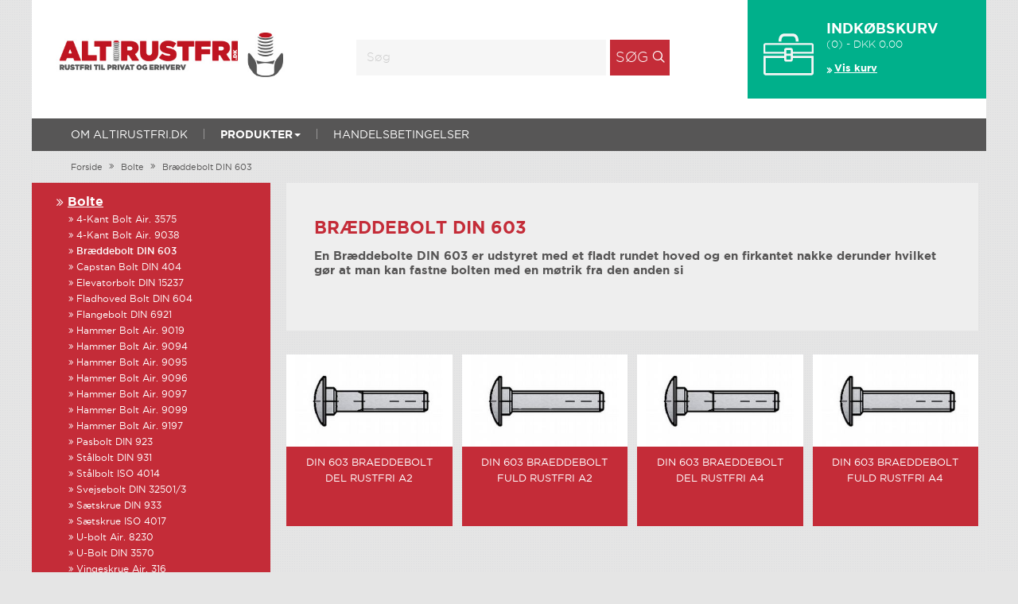

--- FILE ---
content_type: text/html; Charset=UTF-8
request_url: https://altirustfri.dk/din-603-braeddebolt-rf
body_size: 15223
content:

<!DOCTYPE html>
<html ng-app="WebshopApp">
    <!--[if lt IE 7]><html class="no-js lt-ie9 lt-ie8 lt-ie7"><![endif]-->
    <!--[if IE 7]><html class="no-js lt-ie9 lt-ie8"><![endif]-->
    <!--[if IE 8]><html class="no-js lt-ie9"><![endif]-->
    <!--[if gt IE 8]><!--><html class="no-js"><!--<![endif]-->
 
    <head>
        <link rel="shortcut icon" type="image/png" href="/images/favicon.png"/>
        <meta http-equiv="Content-Type" content="text/html; charset=UTF-8">
        <!-- lonf -->
        <meta name="description" content="En Bræddebolte DIN 603 er udstyret med et fladt rundet hoved og en firkantet nakke derunder hvilket gør at man kan fastne bolten med en møtrik fra den anden si" />
        
        <meta name="robots" content="INDEX, FOLLOW" />
        <link rel="canonical" href="https://www.altirustfri.dk/din-603-braeddebolt-rf" />
        <meta name="viewport" content="width=device-width, initial-scale=1, maximum-scale=1">
        <meta name="format-detection" content="telephone=no">
        <meta http-equiv="content-language" content="da-dk" />
       <title>Bræddebolt DIN 603 - AltIRustfri.dk</title>
        <!--<script src="https://cdnjs.cloudflare.com/ajax/libs/jquery/3.2.1/core.js"></script>-->
        

<link media="all" rel="stylesheet" type="text/css" href="/css/all.min.css?v=118" />


<script>
  (function(i,s,o,g,r,a,m){i['GoogleAnalyticsObject']=r;i[r]=i[r]||function(){
  (i[r].q=i[r].q||[]).push(arguments)},i[r].l=1*new Date();a=s.createElement(o),
  m=s.getElementsByTagName(o)[0];a.async=1;a.src=g;m.parentNode.insertBefore(a,m)
  })(window,document,'script','//www.google-analytics.com/analytics.js','ga');
  ga('create', 'UA-26765353-11', 'auto');
  
  ga('send', 'pageview');
</script>

        
      </head>   
 <body ng-controller="WebshopMainController" ng-init="session.site=5;session.easyedit=false" class="boxed">
     <div id="wrapper">
         		<header id="header">
                      
			<div class="header-block">

                	    <div class="logo">
                            <a href="/"><img width="350" height="130" src="/datastore/Bolte-dk_webtop_bit.jpg_tmp.jpg" alt="snittappe.DK KVALITETSSKRUER OG -snittappe PA NETTET"  easy-edit="snittappe.logo"></a>
						    <a ng-show="session.easyedit" easy-edit="snittappe.logo.link" class="block" ng-clock> link </a>
                        </div>
                       

				          <div class="cart-block" id="cart" ng-controller="WebshopMiniBasketController" ng-cloak>
                   <img src="/images/icon1.svg" alt="image description" width="63" height="53" class="icon">
                   <div class="text">
                      <strong class="title"><span easy-edit="bolte.cart.title">INDKØBSKURV</span></strong>
                     <p>({{Basket.productLines}})  -  DKK  {{formatNumber(Basket.subtotal*1.25)}} </p>
                      <a href="/basket">Vis kurv</a>
                  

                   </div>
                    <br /><br />
                   <span class="description invisible hidden-xs hidden-sm hidden-md">
                      <table class="cart-table table-responsive table-bordered table">
                         <tr>
                            <th><span class="cart-sticky-table">Produkt</span></th>
                            <th><span class="cart-sticky-table">Stk</span></th>
                         </tr>
                         <tr ng-repeat="item in Basket.items|filter: filterProductOrGiftItem">
                            <td class="cart-title"><a ng-href="/core/controllers/product.asp?action=gotoitem&item={{item.item}}">{{item.description}} 	</a>
                            </td>
                            <td ><a href="#">{{item.quantity}}</a></td>
                             
                         </tr>
                      </table>
                   </span>
                </div>


			</div>
			<nav class="nav-area">
				<a href="#" class="menu-opener"><span></span></a>
				<div class="drop">
					<ul id="nav" class="sf-menu">
                    <li><a href="/om-altirustfridk">OM ALTIRUSTFRI.DK</a></li><li><a data-toggle="dropdown" href="#" class="dropdown yamm-fw dropdown-toggle with-ul" >Produkter<span class="caret"></span></a><ul class="dropdown-menu"><li><div class="yamm-content"><div class="row"><div class="col-md-3 mini-menu"><ul class="list-unstyled"><li><span class="mega-headline hidden-xs"><i class="fa fa-angle-double-right"></i> <a itemprop="url" href="/bolte-rf">Bolte</a></span></li></ul></div><div class="col-md-3 mini-menu"><ul class="list-unstyled"><li><span class="mega-headline hidden-xs"><i class="fa fa-angle-double-right"></i> <a itemprop="url" href="/moetrikker-rf">Møtrikker</a></span></li></ul></div><div class="col-md-3 mini-menu"><ul class="list-unstyled"><li><span class="mega-headline hidden-xs"><i class="fa fa-angle-double-right"></i> <a itemprop="url" href="/skiver-rf">Skiver</a></span></li></ul></div><div class="col-md-3 mini-menu"><ul class="list-unstyled"><li><span class="mega-headline hidden-xs"><i class="fa fa-angle-double-right"></i> <a itemprop="url" href="/indv-6-kant-rf">Bolte (Indv. 6-kant/Torx)</a></span></li></ul></div><div class="col-md-3 mini-menu"><ul class="list-unstyled"><li><span class="mega-headline hidden-xs"><i class="fa fa-angle-double-right"></i> <a itemprop="url" href="/blindnitter-rf">Blindnitter / -møtrikker</a></span></li></ul></div><div class="col-md-3 mini-menu"><ul class="list-unstyled"><li><span class="mega-headline hidden-xs"><i class="fa fa-angle-double-right"></i> <a itemprop="url" href="/nitter-rf">Nitter</a></span></li></ul></div><div class="col-md-3 mini-menu"><ul class="list-unstyled"><li><span class="mega-headline hidden-xs"><i class="fa fa-angle-double-right"></i> <a itemprop="url" href="/stifter-rf">Stifter / Splitter</a></span></li></ul></div><div class="col-md-3 mini-menu"><ul class="list-unstyled"><li><span class="mega-headline hidden-xs"><i class="fa fa-angle-double-right"></i> <a itemprop="url" href="/maskinskruer-rf">Maskinskruer</a></span></li></ul></div><div class="col-md-3 mini-menu"><ul class="list-unstyled"><li><span class="mega-headline hidden-xs"><i class="fa fa-angle-double-right"></i> <a itemprop="url" href="/fingerskruer-rf">Fingerskruer / -møtrikker</a></span></li></ul></div><div class="col-md-3 mini-menu"><ul class="list-unstyled"><li><span class="mega-headline hidden-xs"><i class="fa fa-angle-double-right"></i> <a itemprop="url" href="/pinolskruer-rf">Pinolskruer</a></span></li></ul></div><div class="col-md-3 mini-menu"><ul class="list-unstyled"><li><span class="mega-headline hidden-xs"><i class="fa fa-angle-double-right"></i> <a itemprop="url" href="/propper-rf">Propper</a></span></li></ul></div><div class="col-md-3 mini-menu"><ul class="list-unstyled"><li><span class="mega-headline hidden-xs"><i class="fa fa-angle-double-right"></i> <a itemprop="url" href="/skruer-rf">Skruer</a></span></li></ul></div><div class="col-md-3 mini-menu"><ul class="list-unstyled"><li><span class="mega-headline hidden-xs"><i class="fa fa-angle-double-right"></i> <a itemprop="url" href="/spaanskruer-rf">Spånskruer</a></span></li></ul></div><div class="col-md-3 mini-menu"><ul class="list-unstyled"><li><span class="mega-headline hidden-xs"><i class="fa fa-angle-double-right"></i> <a itemprop="url" href="/traeskruer-rf">Træskruer</a></span></li></ul></div><div class="col-md-3 mini-menu"><ul class="list-unstyled"><li><span class="mega-headline hidden-xs"><i class="fa fa-angle-double-right"></i> <a itemprop="url" href="/pladeskruer-rf">Pladeskruer</a></span></li></ul></div><div class="col-md-3 mini-menu"><ul class="list-unstyled"><li><span class="mega-headline hidden-xs"><i class="fa fa-angle-double-right"></i> <a itemprop="url" href="/selvskaerende-rf">Selvskærende Skruer</a></span></li></ul></div><div class="col-md-3 mini-menu"><ul class="list-unstyled"><li><span class="mega-headline hidden-xs"><i class="fa fa-angle-double-right"></i> <a itemprop="url" href="/gevindskaerende-rf">Gevindskærende Skruer</a></span></li></ul></div><div class="col-md-3 mini-menu"><ul class="list-unstyled"><li><span class="mega-headline hidden-xs"><i class="fa fa-angle-double-right"></i> <a itemprop="url" href="/kugler-rf">Kugler</a></span></li></ul></div><div class="col-md-3 mini-menu"><ul class="list-unstyled"><li><span class="mega-headline hidden-xs"><i class="fa fa-angle-double-right"></i> <a itemprop="url" href="/laaseringe-rf">Låseringe</a></span></li></ul></div><div class="col-md-3 mini-menu"><ul class="list-unstyled"><li><span class="mega-headline hidden-xs"><i class="fa fa-angle-double-right"></i> <a itemprop="url" href="/befaestigelse-rf">Befæstigelse</a></span></li></ul></div><div class="col-md-3 mini-menu"><ul class="list-unstyled"><li><span class="mega-headline hidden-xs"><i class="fa fa-angle-double-right"></i> <a itemprop="url" href="/baand-rf">Bånd</a></span></li></ul></div><div class="col-md-3 mini-menu"><ul class="list-unstyled"><li><span class="mega-headline hidden-xs"><i class="fa fa-angle-double-right"></i> <a itemprop="url" href="/wire-rf">Wire / Tilbehør</a></span></li></ul></div><div class="col-md-3 mini-menu"><ul class="list-unstyled"><li><span class="mega-headline hidden-xs"><i class="fa fa-angle-double-right"></i> <a itemprop="url" href="/kaeder-rf">Kæder</a></span></li></ul></div><div class="col-md-3 mini-menu"><ul class="list-unstyled"><li><span class="mega-headline hidden-xs"><i class="fa fa-angle-double-right"></i> <a itemprop="url" href="/sikkerhed-rf">Sikkerhed</a></span></li></ul></div><div class="col-md-3 mini-menu"><ul class="list-unstyled"><li><span class="mega-headline hidden-xs"><i class="fa fa-angle-double-right"></i> <a itemprop="url" href="/gevindstaenger-rf">Gevindstænger / Pindbolte</a></span></li></ul></div><div class="col-md-3 mini-menu"><ul class="list-unstyled"><li><span class="mega-headline hidden-xs"><i class="fa fa-angle-double-right"></i> <a itemprop="url" href="/diverse-rf">Diverse</a></span></li></ul></div></div></div></li></ul></li><li><a href="/handelsbetingelser">handelsbetingelser</a></li>



					</ul>
                    <form class="search-form"  ng-submit="search()" ng-controller="WebshopSearchBoxController">
						<fieldset>
							<input type="search" placeholder="Søg" easy-edit="snittappe.search.placeholder" ng-model="text">
							<button type="submit" value="submit">Søg</button>
						</fieldset>
					</form>


				</div>
			</nav>

                </header>
           <div id="main" role="main">
                        
<nav class="breadcrumbs">
    <ul id="breadcrumbs">
        <li><a href="/" class="frontpage">Forside</a></li>
        <li><a href='/bolte-rf'>Bolte</a></li><li><a href='/din-603-braeddebolt-rf'>Bræddebolt DIN 603</a></li>
    </ul>
</nav>

         
			            <div id="twocolumns">
			            	<aside id="sidebar">
			            		    <a href="#" class="sidebar-opener">Categories</a>
                                    



<ul class="navigation">
    <li class="level1"><a href="/bolte-rf" title="">Bolte</a><div class="slide"><ul class="level2"><li><a href="/air-3575-4-kant-bolt-rf" title="">4-Kant Bolt Air. 3575</a><ul class="sidebar-child2" style="display:none"><li class="level3"><a href="/air-3575-4-kant-bolt-rustfri-a4-rf" title="">Air. 3575 Rustfri A4</a></li></ul><li><a href="/air-9038-4-kant-bolt-rf" title="">4-Kant Bolt Air. 9038</a><ul class="sidebar-child2" style="display:none"><li class="level3"><a href="/air-9038-4-kant-bolt-rustfri-a2-rf" title="">Air. 9038 Rustfri A2</a></li></ul><li><a href="/din-603-braeddebolt-rf" title="">Bræddebolt DIN 603</a><ul class="sidebar-child2" style="display:none"><li class="level3"><a href="/din-603-braeddebolt-del-rustfri-a2-rf" title="">DIN 603 Rustfri A2 Del-Gevind</a><li class="level3"><a href="/din-603-braeddebolt-fuld-rustfri-a2-rf" title="">DIN 603 Rustfri A2 Fuld-Gevind</a><li class="level3"><a href="/din-603-braeddebolt-del-rustfri-a4-rf" title="">DIN 603 Rustfri A4 Del-Gevind</a><li class="level3"><a href="/din-603-braeddebolt-fuld-rustfri-a4-rf" title="">DIN 603 Rustfri A4 Fuld-Gevind</a></li></ul><li><a href="/din-404-capstan-bolt-rf" title="">Capstan Bolt DIN 404</a><ul class="sidebar-child2" style="display:none"><li class="level3"><a href="/din-404-capstan-bolt-rustfri-a1-rf" title="">DIN 404 Rustfri A1</a></li></ul><li><a href="/din-15237-eleva-bolt-rf" title="">Elevatorbolt DIN 15237</a><ul class="sidebar-child2" style="display:none"><li class="level3"><a href="/din-15237-eleva-bolt-rustfri-a2-rf" title="">DIN 15237 Rustfri A2</a><li class="level3"><a href="/din-15237-eleva-bolt-rustfri-a4-rf" title="">DIN 15237 Rustfri A4</a></li></ul><li><a href="/din-604-fladhoved-bolt-rf" title="">Fladhoved Bolt DIN 604</a><ul class="sidebar-child2" style="display:none"><li class="level3"><a href="/din-604-fladhoved-bolt-rustfri-a2-rf" title="">DIN 604 Rustfri A2</a></li></ul><li><a href="/din-6921-flangebolt-rf" title="">Flangebolt DIN 6921</a><ul class="sidebar-child2" style="display:none"><li class="level3"><a href="/din-6921-flangebolt-rustfri-a2-rf" title="">DIN 6921 Rustfri A2</a><li class="level3"><a href="/din-6921-flangebolt-m-laas-rustfri-a2-rf" title="">DIN 6921 Rustfri A2 M/Lås</a><li class="level3"><a href="/din-6921-flangebolt-rustfri-a4-rf" title="">DIN 6921 Rustfri A4</a></li></ul><li><a href="/air-9019-hammer-bolt-rf" title="">Hammer Bolt Air. 9019</a><ul class="sidebar-child2" style="display:none"><li class="level3"><a href="/air-9019-hammer-bolt-41-41-rustfri-a2-rf" title="">Air. 9019 Rustfri A2</a></li></ul><li><a href="/air-9094-hammer-bolt-rf" title="">Hammer Bolt Air. 9094</a><ul class="sidebar-child2" style="display:none"><li class="level3"><a href="/air-9094-hammer-bolt-50-30-rustfri-a4-rf" title="">Air. 9094 Rustfri A4</a></li></ul><li><a href="/air-9095-hammer-bolt-rf" title="">Hammer Bolt Air. 9095</a><ul class="sidebar-child2" style="display:none"><li class="level3"><a href="/air-9095-hammer-bolt-40-22-rustfri-a4-rf" title="">Air. 9095 Rustfri A4</a><li class="level3"><a href="/air-9095-hammer-bolt-40-22-rustfri-a5-rf" title="">Air. 9095 Rustfri A5</a></li></ul><li><a href="/air-9096-hammer-bolt-rf" title="">Hammer Bolt Air. 9096</a><ul class="sidebar-child2" style="display:none"><li class="level3"><a href="/air-9096-hammer-bolt-38-17-rustfri-a2-rf" title="">Air. 9096 Rustfri A2</a><li class="level3"><a href="/air-9096-hammer-bolt-38-17-rustfri-a4-rf" title="">Air. 9096 Rustfri A4</a></li></ul><li><a href="/air-9097-hammer-bolt-rf" title="">Hammer Bolt Air. 9097</a><ul class="sidebar-child2" style="display:none"><li class="level3"><a href="/air-9097-hammer-bolt-28-15-rustfri-a2-rf" title="">Air. 9097 Rustfri A2</a><li class="level3"><a href="/air-9097-hammer-bolt-28-15-s-rustfri-a2-rf" title="">Air. 9097 Rustfri A2 S</a><li class="level3"><a href="/air-9097-hammer-bolt-28-15-rustfri-a4-rf" title="">Air. 9097 Rustfri A4</a></li></ul><li><a href="/air-9099-hammer-bolt-rf" title="">Hammer Bolt Air. 9099</a><ul class="sidebar-child2" style="display:none"><li class="level3"><a href="/air-9099-hammer-bolt-epdm-rustfri-a2-rf" title="">Air. 9099 Rustfri A2 M/EPDM</a><li class="level3"><a href="/air-9099-hammer-bolt-kugle-rustfri-a2-rf" title="">Air. 9099 Rustfri A2 M/Kugle</a></li></ul><li><a href="/air-9197-hammer-bolt-rf" title="">Hammer Bolt Air. 9197</a><ul class="sidebar-child2" style="display:none"><li class="level3"><a href="/air-9197-hammer-bolt-20-20-rustfri-a2-rf" title="">Air. 9197 Rustfri A2</a></li></ul><li><a href="/din-923-pasbolt-rf" title="">Pasbolt DIN 923</a><ul class="sidebar-child2" style="display:none"><li class="level3"><a href="/din-923-pasbolt-rustfri-a1-rf" title="">DIN 923 Rustfri A1</a></li></ul><li><a href="/din-931-staalbolt-rf" title="">Stålbolt DIN 931</a><ul class="sidebar-child2" style="display:none"><li class="level3"><a href="/din-931-staalbolt-rustfri-14828-rf" title="">DIN 931 Rustfri 1.4828</a><li class="level3"><a href="/din-931-staalbolt-rustfri-a2-rf" title="">DIN 931 Rustfri A2</a><li class="level3"><a href="/din-931-staalbolt-rustfri-a2-ad2000-w2-rf" title="">DIN 931 Rustfri A2 AD2000-W2</a><li class="level3"><a href="/din-931-staalbolt-rustfri-a4-rf" title="">DIN 931 Rustfri A4</a><li class="level3"><a href="/din-931-staalbolt-rustfri-a4-ad2000-w2-rf" title="">DIN 931 Rustfri A4 AD2000-W2</a><li class="level3"><a href="/din-931-staalbolt-rustfri-a4-80-rf" title="">DIN 931 Rustfri A4-80</a></li></ul><li><a href="/iso-4014-staalbolt-rf" title="">Stålbolt ISO 4014</a><ul class="sidebar-child2" style="display:none"><li class="level3"><a href="/iso-4014-staalbolt-rustfri-a2-rf" title="">ISO 4014 Rustfri A2</a><li class="level3"><a href="/iso-4014-staalbolt-rustfri-a4-rf" title="">ISO 4014 Rustfri A4</a></li></ul><li><a href="/din-32501-3-svejsebolt-rf" title="">Svejsebolt DIN 32501/3</a><ul class="sidebar-child2" style="display:none"><li class="level3"><a href="/din-32501-3-svejsebolt-rustfri-a2-rf" title="">DIN 32501/3 Rustfri A2</a></li></ul><li><a href="/din-933-saetskrue-rf" title="">Sætskrue DIN 933</a><ul class="sidebar-child2" style="display:none"><li class="level3"><a href="/din-933-saetskrue-rustfri-14828-rf" title="">DIN 933 Rustfri 1.4828</a><li class="level3"><a href="/din-933-saetskrue-rustfri-a2-rf" title="">DIN 933 Rustfri A2</a><li class="level3"><a href="/din-933-saetskrue-rustfri-a2-ad2000-w2-rf" title="">DIN 933 Rustfri A2 AD2000-W2</a><li class="level3"><a href="/din-933-saetskrue-rustfri-a2-lige-kaerv-rf" title="">DIN 933 Rustfri A2 Lige-Kærv</a><li class="level3"><a href="/din-933-saetskrue-rustfri-a4-rf" title="">DIN 933 Rustfri A4</a><li class="level3"><a href="/din-933-saetskrue-rustfri-a4-ad2000-w2-rf" title="">DIN 933 Rustfri A4 AD2000-W2</a><li class="level3"><a href="/din-933-saetskrue-rustfri-a4-lige-kaerv-rf" title="">DIN 933 Rustfri A4 Lige-Kærv</a><li class="level3"><a href="/din-933-saetskrue-rustfri-a4-80-rf" title="">DIN 933 Rustfri A4-80</a><li class="level3"><a href="/din-933-saetskrue-rustfri-a5-rf" title="">DIN 933 Rustfri A5</a></li></ul><li><a href="/iso-4017-saetskrue-rf" title="">Sætskrue ISO 4017</a><ul class="sidebar-child2" style="display:none"><li class="level3"><a href="/iso-4017-saetskrue-rustfri-14828-rf" title="">ISO 4017 Rustfri 1.4828</a><li class="level3"><a href="/iso-4017-saetskrue-rustfri-a2-rf" title="">ISO 4017 Rustfri A2</a><li class="level3"><a href="/iso-4017-saetskrue-rustfri-a4-80-rf" title="">ISO 4017 Rustfri A4-80</a></li></ul><li><a href="/air-8230-u-bolt-rf" title="">U-bolt Air. 8230</a><ul class="sidebar-child2" style="display:none"><li class="level3"><a href="/air-8230-u-bolt-rustfri-a2-rf" title="">Air. 8230 Rustfri A2</a></li></ul><li><a href="/din-3570-u-bolt-rf" title="">U-Bolt DIN 3570</a><ul class="sidebar-child2" style="display:none"><li class="level3"><a href="/din-3570-u-bolt-rustfri-a4-rf" title="">DIN 3570 Rustfri A4</a></li></ul><li><a href="/air-316-vingeskrue-rf" title="">Vingeskrue Air. 316</a><ul class="sidebar-child2" style="display:none"><li class="level3"><a href="/air-316-vingeskrue-rustfri-a2-rf" title="">Air. 316 Rustfri A2</a><li class="level3"><a href="/air-316-vingeskrue-rustfri-a4-rf" title="">Air. 316 Rustfri A4</a></li></ul><li><a href="/din-316-vingemoetrik-rf" title="">Vingeskrue DIN 316</a><ul class="sidebar-child2" style="display:none"><li class="level3"><a href="/din-316-vingemoetrik-rustfri-a2-rf" title="">DIN 316 Rustfri A2</a><li class="level3"><a href="/din-316-vingemoetrik-rustfri-a4-rf" title="">DIN 316 Rustfri A4</a></li></ul><li><a href="/air-580-oejebolt-rf" title="">Øjebolt Air. 580</a><ul class="sidebar-child2" style="display:none"><li class="level3"><a href="/air-580-oejebolt-rustfri-a2-rf" title="">Air. 580 Rustfri A2</a><li class="level3"><a href="/air-580-oejebolt-rustfri-a4-rf" title="">Air. 580 Rustfri A4</a></li></ul><li><a href="/din-444-oejebolt-rf" title="">Øjebolt DIN 444</a><ul class="sidebar-child2" style="display:none"><li class="level3"><a href="/din-444-oejebolt-rustfri-a2-rf" title="">DIN 444 Rustfri A2</a><li class="level3"><a href="/din-444-oejebolt-rustfri-a4-rf" title="">DIN 444 Rustfri A4</a></li></ul><li><a href="/din-580-oejebolt-rf" title="">Øjebolt DIN 580</a><ul class="sidebar-child2" style="display:none"><li class="level3"><a href="/din-580-oejebolt-rustfri-a2-rf" title="">DIN 580 Rustfri A2</a><li class="level3"><a href="/din-580-oejebolt-rustfri-a4-rf" title="">DIN 580 Rustfri A4</a></li></ul><li><a href="/air-9078-oesken-bolt-rf" title="">Øsken Bolt Air. 9078</a><ul class="sidebar-child2" style="display:none"><li class="level3"><a href="/air-9078-oesken-bolt-rustfri-a2-rf" title="">Air. 9078 Rustfri A2</a></li></ul></li></ul></div></li><li class="level1"><a href="/moetrikker-rf" title="">Møtrikker</a><div class="slide"><ul class="level2"><li><a href="/air-9039-4-kant-bur-rf" title="">4-Kant Møtrik (Bur) Air. 9039</a><ul class="sidebar-child2" style="display:none"><li class="level3"><a href="/air-9039-4-kant-moetrik-bur-rustfri-a2-rf" title="">Air. 9039 Rustfri A2</a></li></ul><li><a href="/din-928-4-kant-svejsemoetrik-rf" title="">4-kant svejsemøtrik DIN 928</a><ul class="sidebar-child2" style="display:none"><li class="level3"><a href="/din-928-4-kant-svejsemoetrik-rustfri-a2-rf" title="">DIN 928 Rustfri A2</a><li class="level3"><a href="/din-928-4-kant-svejsemoetrik-rustfri-a4-rf" title="">DIN 928 Rustfri A4</a></li></ul><li><a href="/din-557-firkantmoetrik-rf" title="">Firkantmøtrik DIN 557</a><ul class="sidebar-child2" style="display:none"><li class="level3"><a href="/din-557-firkantmoetrik-rustfri-a2-rf" title="">DIN 557 Rustfri A2</a><li class="level3"><a href="/din-557-firkantmoetrik-rustfri-a4-rf" title="">DIN 557 Rustfri A4-80</a></li></ul><li><a href="/din-562-firkantmoetrik-rf" title="">Firkantmøtrik DIN 562</a><ul class="sidebar-child2" style="display:none"><li class="level3"><a href="/din-562-firkantmoetrik-rustfri-a2-rf" title="">DIN 562 Rustfri A2</a><li class="level3"><a href="/din-562-firkantmoetrik-rustfri-a4-rf" title="">DIN 562 Rustfri A4</a></li></ul><li><a href="/din-6926-flangelaasemoetrik-rf" title="">Flangelåsemøtrik DIN 6926</a><ul class="sidebar-child2" style="display:none"><li class="level3"><a href="/din-6926-flangelaasemoetrik-rustfri-a2-rf" title="">DIN 6926 Rustfri A2</a><li class="level3"><a href="/din-6926-flangelaasemoetrik-m-laas-rustfri-a2-rf" title="">DIN 6926 Rustfri A2 M/Fortanding</a><li class="level3"><a href="/din-6926-flangelaasemoetrik-rustfri-a4-rf" title="">DIN 6926 Rustfri A4</a><li class="level3"><a href="/din-6926-flangelaasemoetrik-m-laas-rustfri-a4-rf" title="">DIN 6926 Rustfri A4 M/Fortanding</a></li></ul><li><a href="/din-6923-flangemoetrik-rf" title="">Flangemøtrik DIN 6923</a><ul class="sidebar-child2" style="display:none"><li class="level3"><a href="/din-6923-flangemoetrik-rustfri-a2-rf" title="">DIN 6923 Rustfri A2</a><li class="level3"><a href="/din-6923-flangemoetrik-m-laas-rustfri-a2-rf" title="">DIN 6923 Rustfri A2 M/Fortanding</a><li class="level3"><a href="/din-6923-flangemoetrik-rustfri-a4-rf" title="">DIN 6923 Rustfri A4</a><li class="level3"><a href="/din-6923-flangemoetrik-m-laas-rustfri-a4-rf" title="">DIN 6923 Rustfri A4 M/Fortanding</a></li></ul><li><a href="/air-9060-svejsemoetrik-rf" title="">Flangevejsemøtrik Air. 9060</a><ul class="sidebar-child2" style="display:none"><li class="level3"><a href="/air-9060-flad-svejsemoetrik-a-rustfri-a2-rf" title="">Air. 9060 Rustfri A2 Form A</a><li class="level3"><a href="/air-9060-flad-svejsemoetrik-c-rustfri-a2-rf" title="">Air. 9060 Rustfri A2 Form C</a></li></ul><li><a href="/air-9023-hammer-moetrik-rf" title="">Hammer Møtrik Air. 9023</a><ul class="sidebar-child2" style="display:none"><li class="level3"><a href="/air-9023-hammer-moetrik-rustfri-a4-rf" title="">Air. 9023 Rustfri A4</a></li></ul><li><a href="/din-982-laasemoetrik-rf" title="">Høj Låsemøtrik DIN 982</a><ul class="sidebar-child2" style="display:none"><li class="level3"><a href="/din-982-hoej-laasemoetrik-rustfri-a2-rf" title="">DIN 982 Rustfri A2</a><li class="level3"><a href="/din-982-hoej-laasemoetrik-rustfri-a4-rf" title="">DIN 982 Rustfri A4</a></li></ul><li><a href="/air-9071-hoejmoetrik-rf" title="">Høj Møtrik (6-kant) Air. 9071</a><ul class="sidebar-child2" style="display:none"><li class="level3"><a href="/air-9071-hoejmoetrik-6-kant-rustfri-a2-rf" title="">Air. 9071 Rustfri A2</a><li class="level3"><a href="/air-9071-hoejmoetrik-6-kant-rustfri-a4-rf" title="">Air. 9071 Rustfri A4</a></li></ul><li><a href="/air-9070-hoejmoetrik-rf" title="">Høj Møtrik (Rund) Air. 9070</a><ul class="sidebar-child2" style="display:none"><li class="level3"><a href="/air-9070-hoejmoetrik-rund-rustfri-a2-rf" title="">Air. 9070 Rustfri A2</a><li class="level3"><a href="/air-9070-hoejmoetrik-rund-rustfri-a4-rf" title="">Air. 9070 Rustfri A4</a></li></ul><li><a href="/din-6334-hoej-moetrik-rf" title="">Høj Møtrik DIN 6334</a><ul class="sidebar-child2" style="display:none"><li class="level3"><a href="/din-6334-hoej-moetrik-rustfri-a2-rf" title="">DIN 6334 Rustfri A2</a><li class="level3"><a href="/din-6334-hoej-moetrik-rustfri-a4-rf" title="">DIN 6334 Rustfri A4</a><li class="level3"><a href="/din-6334-hoej-moetrik-rustfri-a5-rf" title="">DIN 6334 Rustfri A5</a></li></ul><li><a href="/din-439-kontramoetrik-rf" title="">Kontramøtrik DIN 439</a><ul class="sidebar-child2" style="display:none"><li class="level3"><a href="/din-439-kontramoetrik-rustfri-a2-rf" title="">DIN 439 Rustfri A2</a><li class="level3"><a href="/din-439-kontramoetrik-rustfri-a2-fin-rf" title="">DIN 439 Rustfri A2 Fingevind</a><li class="level3"><a href="/din-439-kontramoetrik-rustfri-a2-links-rf" title="">DIN 439 Rustfri A2 Linksgevind</a><li class="level3"><a href="/din-439-kontramoetrik-rustfri-a4-rf" title="">DIN 439 Rustfri A4</a><li class="level3"><a href="/din-439-kontramoetrik-a4-fin-links-rf" title="">DIN 439 Rustfri A4 Fin- / Linksgevind</a><li class="level3"><a href="/din-439-kontramoetrik-rustfri-a4-fin-rf" title="">DIN 439 Rustfri A4 Fingevind</a><li class="level3"><a href="/din-439-kontramoetrik-rustfri-a4-links-rf" title="">DIN 439 Rustfri A4 Linksgevind</a></li></ul><li><a href="/iso-4035-kontra-rf" title="">Kontramøtrik ISO 4035</a><ul class="sidebar-child2" style="display:none"><li class="level3"><a href="/iso-4035-kontra-rustfri-a2-rf" title="">ISO 4035 Rustfri A2</a></li></ul><li><a href="/iso-8675-kontra-rf" title="">Kontramøtrik ISO 8675</a><ul class="sidebar-child2" style="display:none"><li class="level3"><a href="/iso-8675-kontramoetrik-rustfri-a2-rf" title="">ISO 8675 Rustfri A2</a></li></ul><li><a href="/din-936-kontramoetrik-rf" title="">Kontramøtrik Tynd DIN 936</a><ul class="sidebar-child2" style="display:none"><li class="level3"><a href="/din-936-kontramoetrik-tynd-rustfri-a2-rf" title="">DIN 936 Rustfri A2</a><li class="level3"><a href="/din-936-kontramoetrik-tynd-rustfri-a2-fin-rf" title="">DIN 936 Rustfri A2 Fingevind</a><li class="level3"><a href="/din-936-kontramoetrik-tynd-rustfri-a4-rf" title="">DIN 936 Rustfri A4</a></li></ul><li><a href="/din-935-kronemoetrik-rf" title="">Kronemøtrik DIN 935</a><ul class="sidebar-child2" style="display:none"><li class="level3"><a href="/din-935-kronemoetrik-rustfri-a2-rf" title="">DIN 935 Rustfri A2</a><li class="level3"><a href="/din-935-kronemoetrik-rustfri-a4-rf" title="">DIN 935 Rustfri A4</a></li></ul><li><a href="/din-979-slot-moetrik-rf" title="">Kronemøtrik DIN 979</a><ul class="sidebar-child2" style="display:none"><li class="level3"><a href="/din-979-slot-moetrik-rustfri-a2-rf" title="">DIN 979 Rustfri A2</a><li class="level3"><a href="/din-979-slot-moetrik-rustfri-a4-rf" title="">DIN 979 Rustfri A4</a></li></ul><li><a href="/din-546-kaervmoetrik-rf" title="">Kærvmøtrik DIN 546</a><ul class="sidebar-child2" style="display:none"><li class="level3"><a href="/din-546-kaervmoetrik-rustfri-a1-rf" title="">DIN 546 Rustfri A1</a><li class="level3"><a href="/din-546-kaervmoetrik-rustfri-a4-rf" title="">DIN 546 Rustfri A4</a></li></ul><li><a href="/din-937-kronemoetrik-rf" title="">Lav Kronemøtrik DIN 937</a><ul class="sidebar-child2" style="display:none"><li class="level3"><a href="/din-937-kronemoetrik-rustfri-a2-rf" title="">DIN 937 Rusfri A2</a><li class="level3"><a href="/din-937-kronemoetrik-rustfri-a4-rf" title="">DIN 937 Rusfri A4</a></li></ul><li><a href="/din-917-lav-topmoetrik-rf" title="">Lav Topmøtrik DIN 917</a><ul class="sidebar-child2" style="display:none"><li class="level3"><a href="/din-917-lav-topmoetrik-rustfri-a2-rf" title="">DIN 917 Rustfri A2</a><li class="level3"><a href="/din-917-lav-topmoetrik-links-rustfri-a2-rf" title="">DIN 917 Rustfri A2 Linksgevind</a><li class="level3"><a href="/din-917-lav-topmoetrik-rustfri-a4-rf" title="">DIN 917 Rustfri A4</a></li></ul><li><a href="/air-9061-linsehoved-rf" title="">Linsehoved Topmøtrik Air. 9061</a><ul class="sidebar-child2" style="display:none"><li class="level3"><a href="/air-9061-linsehoved-topmoetrik-rustfri-a1-rf" title="">Air. 9061 Rustfri A1</a><li class="level3"><a href="/air-9061-linsehoved-topmoetrik-rustfri-a4-rf" title="">Air. 9061 Rustfri A4</a></li></ul><li><a href="/air-9022-lukket-top-rf" title="">Lukket Topmøtrik Air. 9022</a><ul class="sidebar-child2" style="display:none"><li class="level3"><a href="/air-9022-lukket-topmoetrik-rustfri-a2-rf" title="">Air. 9022 Rustfri A2</a></li></ul><li><a href="/din-80704-loefte-rf" title="">Løftemøtrik DIN 80704 </a><ul class="sidebar-child2" style="display:none"><li class="level3"><a href="/din-80704-loeftemoetrik-rustfri-a4-rf" title="">DIN 80704 Rustfri A4</a></li></ul><li><a href="/din-985-laasemoetrik-rf" title="">Låsemøtrik DIN 985</a><ul class="sidebar-child2" style="display:none"><li class="level3"><a href="/din-985-laasemoetrik-rustfri-a2-rf" title="">DIN 985 Rustfri A2</a><li class="level3"><a href="/din-985-laasemoetrik-rustfri-a2-fin-rf" title="">DIN 985 Rustfri A2 Fingevind</a><li class="level3"><a href="/din-985-laasemoetrik-rustfri-a4-rf" title="">DIN 985 Rustfri A4</a><li class="level3"><a href="/din-985-laasemoetrik-rustfri-a4-fin-rf" title="">DIN 985 Rustfri A4 Fingevind</a></li></ul><li><a href="/air-980-laasemoetrik-rf" title="">Låsemøtrik Nylon Fri Air. 980</a><ul class="sidebar-child2" style="display:none"><li class="level3"><a href="/air-980-laasemoetrik-rustfri-a2-rf" title="">Air. 980 Rustfri A2</a><li class="level3"><a href="/air-980-laasemoetrik-rustfri-a4-rf" title="">Air. 980 Rustfri A4</a></li></ul><li><a href="/din-6330-kuglemoetrik-rf" title="">Mellem Høj Møtrik DIN 6330</a><ul class="sidebar-child2" style="display:none"><li class="level3"><a href="/din-6330-kuglemoetrik-rustfri-a2-rf" title="">DIN 6330 Rustfri A2</a><li class="level3"><a href="/din-6330-kuglemoetrik-rustfri-a4-rf" title="">DIN 6330 Rustfri A4</a></li></ul><li><a href="/air-9297-t-moetrik-rf" title="">Montage Møtrik 28/15 Air. 9297</a><ul class="sidebar-child2" style="display:none"><li class="level3"><a href="/air-9297-t-moetrik-rustfri-a2-rf" title="">Air. 9297 Rustfri A2</a><li class="level3"><a href="/air-9297-t-moetrik-sharp-rustfri-a2-rf" title="">Air. 9297 Rustfri A2 Skarp</a></li></ul><li><a href="/din-934-moetrik-rf" title="">Møtrik DIN 934</a><ul class="sidebar-child2" style="display:none"><li class="level3"><a href="/din-934-moetrik-rustfri-14571-rf" title="">DIN 934 Rustfri 1.4571</a><li class="level3"><a href="/din-934-moetrik-rustfri-14828-rf" title="">DIN 934 Rustfri 1.4828</a><li class="level3"><a href="/din-934-moetrik-rustfri-a2-rf" title="">DIN 934 Rustfri A2</a><li class="level3"><a href="/din-934-moetrik-rustfri-a2-ad2000-w2-rf" title="">DIN 934 Rustfri A2 AD2000-W2</a><li class="level3"><a href="/din-934-moetrik-rustfri-a2-fin-links-rf" title="">DIN 934 Rustfri A2 Fin- / Linksgevind</a><li class="level3"><a href="/din-934-moetrik-rustfri-a2-fin-rf" title="">DIN 934 Rustfri A2 Fingevind</a><li class="level3"><a href="/din-934-moetrik-rustfri-a2-links-rf" title="">DIN 934 Rustfri A2 Linksgevind</a><li class="level3"><a href="/din-934-moetrik-rustfri-a2-80-rf" title="">DIN 934 Rustfri A2-80</a><li class="level3"><a href="/din-934-moetrik-rustfri-a4-rf" title="">DIN 934 Rustfri A4</a><li class="level3"><a href="/din-934-moetrik-rustfri-a4-ad2000-w2-rf" title="">DIN 934 Rustfri A4 AD2000-W2</a><li class="level3"><a href="/din-934-moetrik-rustfri-a4-fin-links-rf" title="">DIN 934 Rustfri A4 Fin- / Linksgevind</a><li class="level3"><a href="/din-934-moetrik-rustfri-a4-fin-rf" title="">DIN 934 Rustfri A4 Fingevind</a><li class="level3"><a href="/din-934-moetrik-rustfri-a4-links-rf" title="">DIN 934 Rustfri A4 Linksgevind</a><li class="level3"><a href="/din-934-moetrik-rustfri-a4-70-rf" title="">DIN 934 Rustfri A4-70</a></li></ul><li><a href="/iso-4032-staalmoetrik-rf" title="">Møtrik ISO 4032</a><ul class="sidebar-child2" style="display:none"><li class="level3"><a href="/iso-4032-staalmoetrik-rustfri-a2-rf" title="">ISO 4032 Rustfri A2</a><li class="level3"><a href="/iso-4032-staalmoetrik-rustfri-a4-80-rf" title="">ISO 4032 Rustfri A4-80</a></li></ul><li><a href="/air-9085-moetrik-rf" title="">Møtrik M/Bevægelig Skive Air. 9085</a><ul class="sidebar-child2" style="display:none"><li class="level3"><a href="/air-9085-moetrik-bevaegelig-skive-rustfri-a2-rf" title="">Air. 9085 Rustfri A2</a><li class="level3"><a href="/9085-moetrik-lille-b-skive-rustfri-a2-rf" title="">Air. 9085 Rustfri A2 Lille Skive</a></li></ul><li><a href="/din-6331-mellem-moetrik-rf" title="">Møtrik M/Bund DIN 6331</a><ul class="sidebar-child2" style="display:none"><li class="level3"><a href="/din-6331-mellem-moetrik-rustfri-a2-rf" title="">DIN 6331 Rustfri A2</a><li class="level3"><a href="/din-6331-mellem-moetrik-rustfri-a4-rf" title="">DIN 6331 Rustfri A4</a></li></ul><li><a href="/din-7967-palmoetrik-rf" title="">Palmøtrik DIN 7967</a><ul class="sidebar-child2" style="display:none"><li class="level3"><a href="/din-7967-palmoetrik-rustfri-a2-rf" title="">DIN 7967 Rustfri A2</a><li class="level3"><a href="/din-7967-palmoetrik-rustfri-a4-rf" title="">DIN 7967 Rustfri A4</a></li></ul><li><a href="/air-9064-presmoetrik-rf" title="">Presmøtrik Air. 9064</a><ul class="sidebar-child2" style="display:none"><li class="level3"><a href="/air-9064-presmoetrik-rustfri-a2-rf" title="">Air. 9064 Rustfri A2</a></li></ul><li><a href="/din-431-roer-moetrik-rf" title="">Rørmøtrik DIN 431</a><ul class="sidebar-child2" style="display:none"><li class="level3"><a href="/din-431-roer-moetrik-rustfri-a2-rf" title="">DIN 431 Rustfri A2</a><li class="level3"><a href="/din-431-roer-moetrik-rustfri-a4-rf" title="">DIN 431 Rustfri A4</a></li></ul><li><a href="/air-9199-t-moetrik-rf" title="">Skindemøtrik Air. 9199</a><ul class="sidebar-child2" style="display:none"><li class="level3"><a href="/air-9199-t-moetrik-rustfri-a2-rf" title="">Air. 9199 Rustfri A2</a><li class="level3"><a href="/air-9199-t-moetrik-gummi-rustfri-a2-rf" title="">Air. 9199 Rustfri A2 M/Gummi</a><li class="level3"><a href="/air-9199-t-moetrik-rustfri-a4-rf" title="">Air. 9199 Rustfri A4</a></li></ul><li><a href="/din-80701-vinge-rf" title="">Stor Vingemøtrik DIN 80701</a><ul class="sidebar-child2" style="display:none"><li class="level3"><a href="/din-80701-vingemoetrik-rustfri-a4-rf" title="">DIN 80701 Rustfri A4</a></li></ul><li><a href="/din-929-svejsemoetrik-rf" title="">Svejsemøtrik DIN 929</a><ul class="sidebar-child2" style="display:none"><li class="level3"><a href="/din-929-svejsemoetrik-rustfri-a2-rf" title="">DIN 929 Rustfri A2</a><li class="level3"><a href="/din-929-svejsemoetrik-rustfri-a4-rf" title="">DIN 929 Rustfri A4</a></li></ul><li><a href="/din-986-laasemoetrik-rf" title="">Toplåsemøtrik DIN 986</a><ul class="sidebar-child2" style="display:none"><li class="level3"><a href="/din-986-toplaasemoetrik-rustfri-a2-rf" title="">DIN 986 Rustfri A2</a></li></ul><li><a href="/din-1587-topmoetrik-rf" title="">Topmøtrik DIN 1587</a><ul class="sidebar-child2" style="display:none"><li class="level3"><a href="/din-1587-topmoetrik-hoej-rustfri-a1-rf" title="">DIN 1587 Rustfri A1 Høj</a><li class="level3"><a href="/din-1587-topmoetrik-rustfri-a2-rf" title="">DIN 1587 Rustfri A2</a><li class="level3"><a href="/din-1587-topmoetrik-fin-rustfri-a2-rf" title="">DIN 1587 Rustfri A2 Fingevind</a><li class="level3"><a href="/din-1587-topmoetrik-rustfri-a4-rf" title="">DIN 1587 Rustfri A4</a><li class="level3"><a href="/din-1587-topmoetrik-hoej-rustfri-a4-rf" title="">DIN 1587 Rustfri A4 Høj</a></li></ul><li><a href="/air-315-vingemoetrik-rf" title="">Vingemøtrik Air. 315</a><ul class="sidebar-child2" style="display:none"><li class="level3"><a href="/air-315-vingemoetrik-rustfri-a2-rf" title="">Air. 315 Rustfri A2</a><li class="level3"><a href="/air-315-vingemoetrik-rustfri-a4-rf" title="">Air. 315 Rustfri A4</a></li></ul><li><a href="/din-315-vingemoetrik-rf" title="">Vingemøtrik DIN 315</a><ul class="sidebar-child2" style="display:none"><li class="level3"><a href="/din-315-vingemoetrik-rustfri-a2-rf" title="">DIN 315 Rustfri A2</a><li class="level3"><a href="/din-315-vingemoetrik-rustfri-a4-rf" title="">DIN 315 Rustfri A4</a></li></ul><li><a href="/air-582-oejemoetrik-rf" title="">Øjemøtrik Air. 582</a><ul class="sidebar-child2" style="display:none"><li class="level3"><a href="/air-582-oejemoetrik-rustfri-a2-rf" title="">Air. 582 Rustfri A2</a><li class="level3"><a href="/air-582-oejemoetrik-rustfri-a4-rf" title="">Air. 582 Rustfri A4</a></li></ul><li><a href="/din-582-oejemoetrik-rf" title="">Øjemøtrik DIN 582</a><ul class="sidebar-child2" style="display:none"><li class="level3"><a href="/din-582-oejemoetrik-rustfri-a2-rf" title="">DIN 582 Rustfri A2</a><li class="level3"><a href="/din-582-oejemoetrik-rustfri-a4-rf" title="">DIN 582 Rustfri A4</a></li></ul></li></ul></div></li><li class="level1"><a href="/skiver-rf" title="">Skiver</a><div class="slide"><ul class="level2"><li><a href="/nfe-25-511-spaendingsskive-rf" title="">AFNOR Riflet Spændeskive Ty M NFE 25-511</a><ul class="sidebar-child2" style="display:none"><li class="level3"><a href="/nfe-25-511-spaendingsskive-a2-rf" title="">NFE 25-511 Rustfri A2</a><li class="level3"><a href="/nfe-25-511-spaendingsskive-a4-rf" title="">NFE 25-511 Rustfri A4</a></li></ul><li><a href="/nfe-25-514-spaendingsskive-rf" title="">AFNOR Spændeskive NFE 25-514</a><ul class="sidebar-child2" style="display:none"><li class="level3"><a href="/nfe-25-514-spaendingsskive-l-a2-rf" title="">NFE 25-514 L Rustfri A2</a><li class="level3"><a href="/nfe-25-514-spaendingsskive-l-a4-rf" title="">NFE 25-514 L Rustfri A4</a><li class="level3"><a href="/nfe-25-514-spaendingsskive-ll-a2-rf" title="">NFE 25-514 LL Rustfri A2</a><li class="level3"><a href="/nfe-25-514-spaendingsskive-ll-a4-rf" title="">NFE 25-514 LL Rustfri A4</a><li class="level3"><a href="/nfe-25-514-spaendingsskive-m-a2-rf" title="">NFE 25-514 M Rustfri A2</a><li class="level3"><a href="/nfe-25-514-spaendingsskive-m-a4-rf" title="">NFE 25-514 M Rustfri A4</a><li class="level3"><a href="/nfe-25-514-spaendingsskive-z-a2-rf" title="">NFE 25-514 Z Rustfri A2</a><li class="level3"><a href="/nfe-25-514-spaendingsskive-z-a4-rf" title="">NFE 25-514 Z Rustfri A4</a></li></ul><li><a href="/din-137-boelgeskrive-rf" title="">Bølgeskive DIN 137</a><ul class="sidebar-child2" style="display:none"><li class="level3"><a href="/din-137-boelgeskrive-rustfri-a1-a-rf" title="">DIN 137 Rustfri A1 Form A</a><li class="level3"><a href="/din-137-boelgeskrive-rustfri-a1-b-rf" title="">DIN 137 Rustfri A1 Form B</a><li class="level3"><a href="/din-137-boelgeskrive-rustfri-a4-rf" title="">DIN 137 Rustfri A4</a></li></ul><li><a href="/din-127-fjederskive-rf" title="">Fjederskive DIN 127</a><ul class="sidebar-child2" style="display:none"><li class="level3"><a href="/din-127-fjederskive-rustfri-a2-rf" title="">DIN 127 Rustfri A2</a><li class="level3"><a href="/din-127-fjederskive-rustfri-a4-rf" title="">DIN 127 Rustfri A4</a><li class="level3"><a href="/din-127-fjederskive-rustfri-a5-rf" title="">DIN 127 Rustfri A5</a></li></ul><li><a href="/din-128-fjederskive-rf" title="">Fjederskive DIN 128</a><ul class="sidebar-child2" style="display:none"><li class="level3"><a href="/din-128-fjederskive-rustfri-a2-rf" title="">DIN 128 Rustfri A2</a><li class="level3"><a href="/din-128-fjederskive-rustfri-a4-rf" title="">DIN 128 Rustfri A4</a></li></ul><li><a href="/din-6796-fjederskive-rf" title="">Fjederskive DIN 6796</a><ul class="sidebar-child2" style="display:none"><li class="level3"><a href="/din-6796-fjederskive-rustfri-a2-rf" title="">DIN 6796 Rustfri A2</a></li></ul><li><a href="/din-7980-fjederskive-rf" title="">Fjederskive DIN 7980</a><ul class="sidebar-child2" style="display:none"><li class="level3"><a href="/din-7980-fjederskive-rustfri-a1-rf" title="">DIN 7980 Rustfri A1</a><li class="level3"><a href="/din-7980-fjederskive-rustfri-a4-rf" title="">DIN 7980 Rustfri A4</a></li></ul><li><a href="/din-1440-flad-skive-rf" title="">Flad Skive (Clevis Pins) DIN 1440</a><ul class="sidebar-child2" style="display:none"><li class="level3"><a href="/din-1440-flad-skive-rustfri-a2-rf" title="">DIN 1440 Rustfri A2</a><li class="level3"><a href="/din-1440-flad-skive-rustfri-a4-rf" title="">DIN 1440 Rustfri A4</a></li></ul><li><a href="/din-434-kant-skive-rf" title="">Kant Skive DIN 434</a><ul class="sidebar-child2" style="display:none"><li class="level3"><a href="/din-434-4-kant-skive-rustfri-a2-rf" title="">DIN 434 Rustfri A2</a><li class="level3"><a href="/din-434-4-kant-skive-rustfri-a4-rf" title="">DIN 434 Rustfri A4</a></li></ul><li><a href="/din-435-kant-skive-rf" title="">Kant Skive DIN 435</a><ul class="sidebar-child2" style="display:none"><li class="level3"><a href="/din-435-4-kant-skive-rustfri-a2-rf" title="">DIN 435 Rustfri A2</a><li class="level3"><a href="/din-435-4-kant-skive-rustfri-a4-rf" title="">DIN 435 Rustfri A4</a></li></ul><li><a href="/din-436-kant-skive-rf" title="">Kant Skive DIN 436</a><ul class="sidebar-child2" style="display:none"><li class="level3"><a href="/din-436-4-kant-skive-rustfri-a2-rf" title="">DIN 436 Rustfri A2</a><li class="level3"><a href="/din-436-4-kant-skive-rustfri-a4-rf" title="">DIN 436 Rustfri A4</a></li></ul><li><a href="/air-9054-skive-rf" title="">Karosseriskive Air. 9054</a><ul class="sidebar-child2" style="display:none"><li class="level3"><a href="/air-9054-skive-rustfri-a2-rf" title="">Air. 9054 Rustfri A2</a><li class="level3"><a href="/air-9054-skive-rustfri-a4-rf" title="">Air. 9054 Rustfri A4</a></li></ul><li><a href="/din-7989-skive-rf" title="">Konstruktionsskive DIN 7989</a><ul class="sidebar-child2" style="display:none"><li class="level3"><a href="/din-7989-skive-rustfri-a2-rf" title="">DIN 7989 Rustfri A2</a><li class="level3"><a href="/din-7989-skive-rustfri-a4-rf" title="">DIN 7989 Rustfri A4</a></li></ul><li><a href="/din-988-passkive-rf" title="">Passkive DIN 988</a><ul class="sidebar-child2" style="display:none"><li class="level3"><a href="/din-988-passkive-rustfri-a2-rf" title="">DIN 988 Rustfri A2</a></li></ul><li><a href="/din-125-a-planskive-rf" title="">Planskive DIN 125 A</a><ul class="sidebar-child2" style="display:none"><li class="level3"><a href="/din-125-a-planskive-rustfri-14541-rf" title="">DIN 125 A Rustfri 1.4541</a><li class="level3"><a href="/din-125-a-planskive-rustfri-a2-rf" title="">DIN 125 A Rustfri A2</a><li class="level3"><a href="/din-125-a-planskive-rustfri-a4-rf" title="">DIN 125 A Rustfri A4</a><li class="level3"><a href="/din-125-a-planskive-rustfri-a5-rf" title="">DIN 125 A Rustfri A5</a></li></ul><li><a href="/nfe-27-619-pynteskive-rf" title="">Pynteskive NFE 27-619</a><ul class="sidebar-child2" style="display:none"><li class="level3"><a href="/nfe-27-619-pynteskive-rustfri-a1-rf" title="">NFE 27-619 Rustfri A1</a><li class="level3"><a href="/nfe-27-619-pynteskive-rustfri-a2-rf" title="">NFE 27-619 Rustfri A2</a><li class="level3"><a href="/nfe-27-619-pynteskive-rustfri-a4-rf" title="">NFE 27-619 Rustfri A4</a></li></ul><li><a href="/air-9093-sikkerhedsskive-rf" title="">Sikkerhedsskive Air 9093</a><ul class="sidebar-child2" style="display:none"><li class="level3"><a href="/air-9093-sikkerhedsskive-s-rustfri-a2-rf" title="">Air. 9093 Rustfri A2 S</a><li class="level3"><a href="/air-9093-sikkerhedsskive-ss-rustfri-a2-rf" title="">Air. 9093 Rustfri A2 SS</a></li></ul><li><a href="/din-432-sikring-skive-rf" title="">Sikring Skive DIN 432</a><ul class="sidebar-child2" style="display:none"><li class="level3"><a href="/din-432-sikring-skive-rustfri-a2-rf" title="">DIN 432 Rustfri A2</a><li class="level3"><a href="/din-432-sikring-skive-rustfri-a4-rf" title="">DIN 432 Rustfri A4</a></li></ul><li><a href="/din-462-sikringsblik-rf" title="">Sikringsblik DIN 462</a><ul class="sidebar-child2" style="display:none"><li class="level3"><a href="/din-462-sikringsblik-rustfri-a2-rf" title="">DIN 462 Rustfri A2</a><li class="level3"><a href="/din-462-sikringsblik-rustfri-a4-rf" title="">DIN 462 Rustfri A4</a></li></ul><li><a href="/din-463-tap-skive-rf" title="">Sikringsblik DIN 463</a><ul class="sidebar-child2" style="display:none"><li class="level3"><a href="/din-463-tap-skive-rustfri-a2-rf" title="">DIN 463 Rustfri A2</a><li class="level3"><a href="/din-463-tap-skive-rustfri-a4-rf" title="">DIN 463 Rustfri A4</a></li></ul><li><a href="/din-93-sikringsblik-rf" title="">Sikringsblik DIN 93</a><ul class="sidebar-child2" style="display:none"><li class="level3"><a href="/din-93-sikringsblik-rustfri-a2-rf" title="">DIN 93 Rustfri A2</a><li class="level3"><a href="/din-93-sikringsblik-rustfri-a4-rf" title="">DIN 93 Rustfri A4</a></li></ul><li><a href="/din-1441-skive-rf" title="">Skive (Clevis Pins) DIN 1441</a><ul class="sidebar-child2" style="display:none"><li class="level3"><a href="/din-1441-skive-rustfri-a2-rf" title="">DIN 1441 Rustfri A2</a><li class="level3"><a href="/din-1441-skive-rustfri-a4-rf" title="">DIN 1441 Rustfri A4</a></li></ul><li><a href="/din-1052-skive-rf" title="">Skive DIN 1052</a><ul class="sidebar-child2" style="display:none"><li class="level3"><a href="/din-1052-skive-rustfri-a2-rf" title="">DIN 1052 Rustfri A2</a><li class="level3"><a href="/din-1052-skive-rustfri-a4-rf" title="">DIN 1052 Rustfri A4</a></li></ul><li><a href="/din-433-skive-rf" title="">Skive DIN 433</a><ul class="sidebar-child2" style="display:none"><li class="level3"><a href="/din-433-skive-rustfri-a2-rf" title="">DIN 433 Rustfri A2</a><li class="level3"><a href="/din-433-skive-rustfri-a4-rf" title="">DIN 433 Rustfri A4</a></li></ul><li><a href="/din-440-skive-rf" title="">Skive DIN 440</a><ul class="sidebar-child2" style="display:none"><li class="level3"><a href="/din-440-skive-rustfri-a2-r-rf" title="">DIN 440 R Rustfri A2</a><li class="level3"><a href="/din-440-skive-rustfri-a4-r-rf" title="">DIN 440 R Rustfri A4</a><li class="level3"><a href="/din-440-skive-rustfri-a2-v-rf" title="">DIN 440 V Rustfri A2</a><li class="level3"><a href="/din-440-skive-rustfri-a4-v-rf" title="">DIN 440 V Rustfri A4</a></li></ul><li><a href="/din-7349-skive-rf" title="">Skive DIN 7349</a><ul class="sidebar-child2" style="display:none"><li class="level3"><a href="/din-7349-skive-rustfri-a2-rf" title="">DIN 7349 Rustfri A2</a><li class="level3"><a href="/din-7349-skive-rustfri-a4-rf" title="">DIN 7349 Rustfri A4</a></li></ul><li><a href="/iso-7089-skive-rf" title="">Skive ISO 7089</a><ul class="sidebar-child2" style="display:none"><li class="level3"><a href="/iso-7089-skive-rustfri-a2-rf" title="">ISO 7089 Rustfri A2</a><li class="level3"><a href="/iso-7089-skive-rustfri-a4-rf" title="">ISO 7089 Rustfri A4</a></li></ul><li><a href="/iso-7090-skive-rf" title="">Skive ISO 7090</a><ul class="sidebar-child2" style="display:none"><li class="level3"><a href="/iso-7090-skive-rustfri-a2-rf" title="">ISO 7090 Rustfri A2</a><li class="level3"><a href="/iso-7090-skive-rustfri-a4-rf" title="">ISO 7090 Rustfri A4</a></li></ul><li><a href="/din-9021-skaermskive-rf" title="">Skærmskive DIN 9021</a><ul class="sidebar-child2" style="display:none"><li class="level3"><a href="/din-9021-skaermskive-rustfri-a2-rf" title="">DIN 9021 Rustfri A2</a><li class="level3"><a href="/din-9021-skaermskive-rustfri-a4-rf" title="">DIN 9021 Rustfri A4</a><li class="level3"><a href="/din-9021-skaermskive-rustfri-a5-rf" title="">DIN 9021 Rustfri A5</a></li></ul><li><a href="/iso-7093-skaermskive-rf" title="">Skærmskive ISO 7093</a><ul class="sidebar-child2" style="display:none"><li class="level3"><a href="/iso-7093-skaermskive-rustfri-a2-rf" title="">ISO 7093 Rustfri A2</a><li class="level3"><a href="/iso-7093-skaermskive-rustfri-a4-rf" title="">ISO 7093 Rustfri A4</a></li></ul><li><a href="/din-2093-tallerkenfjeder-rf" title="">Tallerkenfjeder DIN 2093</a><ul class="sidebar-child2" style="display:none"><li class="level3"><a href="/din-2093-tallerkenfjeder-rustfri-a1-rf" title="">DIN 2093 Rustfri A1</a></li></ul><li><a href="/din-6797-tandskive-rf" title="">Tandskive DIN 6797</a><ul class="sidebar-child2" style="display:none"><li class="level3"><a href="/din-6797-tandskive-rustfri-a2-indv-rf" title="">DIN 6797 Rustfri A2 Indv.</a><li class="level3"><a href="/din-6797-tandskive-rustfri-a2-udv-rf" title="">DIN 6797 Rustfri A2 Udv.</a></li></ul><li><a href="/din-6798-tandskive-rf" title="">Tandskive DIN 6798</a><ul class="sidebar-child2" style="display:none"><li class="level3"><a href="/din-6798-tandskive-rustfri-a2-form-v-rf" title="">DIN 6798 Rustfri A2 Form V</a><li class="level3"><a href="/din-6798-tandskive-rustfri-a2-indv-rf" title="">DIN 6798 Rustfri A2 Indv.</a><li class="level3"><a href="/din-6798-tandskive-rustfri-a2-udv-rf" title="">DIN 6798 Rustfri A2 Udv.</a><li class="level3"><a href="/din-6798-tandskive-rustfri-a4-indv-rf" title="">DIN 6798 Rustfri A4 Indv.</a><li class="level3"><a href="/din-6798-tandskive-rustfri-a4-udv-rf" title="">DIN 6798 Rustfri A4 Udv.</a><li class="level3"><a href="/din-6798-tandskive-rustfri-a5-rf" title="">DIN 6798 Rustfri A5 Udv.</a></li></ul><li><a href="/air-9055-taetningsskive-rf" title="">Tætningsskive (EPDM) Air. 9055</a><ul class="sidebar-child2" style="display:none"><li class="level3"><a href="/air-9055-taetningsskive-bue-rustfri-a2-rf" title="">Air. 9055 Rustfri A2 Bue</a><li class="level3"><a href="/air-9055-taetningsskive-boelge-rustfri-a2-rf" title="">Air. 9055 Rustfri A2 Bølge</a></li></ul></li></ul></div></li><li class="level1"><a href="/indv-6-kant-rf" title="">Bolte (Indv. 6-kant/Torx)</a><div class="slide"><ul class="level2"><li><a href="/din-912-indv-6-kant-rf" title="">Bolt DIN 912 Indv. 6-kant</a><ul class="sidebar-child2" style="display:none"><li class="level3"><a href="/din-912-indv-6-kant-bolt-del-rustfri-a2-rf" title="">DIN 912 Rustfri A2 Del-gevind</a><li class="level3"><a href="/din-912-indv-6-kant-bolt-fuld-rustfri-a2-rf" title="">DIN 912 Rustfri A2 Fuld-gevind</a><li class="level3"><a href="/din-912-indv-6-kant-bolt-tand-rustfri-a2-rf" title="">DIN 912 Rustfri A2 med Fortanding</a><li class="level3"><a href="/din-912-indv-6-kant-bolt-del-rustfri-a4-rf" title="">DIN 912 Rustfri A4 Del-gevind</a><li class="level3"><a href="/din-912-indv-6-kant-bolt-fuld-rustfri-a4-rf" title="">DIN 912 Rustfri A4 Fuld-gevind</a><li class="level3"><a href="/din-912-indv-6-kant-bolt-del-rustfri-a4-80-rf" title="">DIN 912 Rustfri A4-80 Del-gevind</a><li class="level3"><a href="/din-912-indv-6-kant-bolt-fuld-rustfri-a4-80-rf" title="">DIN 912 Rustfri A4-80 Fuld-gevind</a><li class="level3"><a href="/din-912-indv-6-kant-bolt-rustfri-a5-rf" title="">DIN 912 Rustfri A5</a></li></ul><li><a href="/air-9020-buttonhead-rf" title="">Buttonhead (Bygning) Air. 9020</a><ul class="sidebar-child2" style="display:none"><li class="level3"><a href="/air-9020-buttonhead-rustfri-a2-rf" title="">Air. 9020 Rustfri A2</a></li></ul><li><a href="/iso-7380-2-buttonhead-rf" title="">Buttonhead Bolt ISO 7380</a><ul class="sidebar-child2" style="display:none"><li class="level3"><a href="/iso-7380-buttonhead-bolt-rustfri-a2-rf" title="">ISO 7380 Rustfri A2</a><li class="level3"><a href="/iso-7380-buttonhead-bolt-torx-rustfri-a2-rf" title="">ISO 7380 Rustfri A2 Torx</a><li class="level3"><a href="/iso-7380-buttonhead-bolt-rustfri-a4-rf" title="">ISO 7380 Rustfri A4</a></li></ul><li><a href="/iso-7380-buttonhead-rf" title="">Buttonhead Bolt ISO 7380-2</a><ul class="sidebar-child2" style="display:none"><li class="level3"><a href="/iso-7380-2-buttonhead-bolt-rustfri-a2-rf" title="">ISO 7380-2 Rustfri A2</a><li class="level3"><a href="/iso-7380-2-buttonhead-bolt-torx-rustfri-a2-rf" title="">ISO 7380-2 Rustfri A2 Torx</a><li class="level3"><a href="/iso-7380-2-buttonhead-bolt-rustfri-a4-rf" title="">ISO 7380-2 Rustfri A4</a></li></ul><li><a href="/air-9140-buttonhead-rf" title="">Buttonhead bolt M/Lås Air. 9140</a><ul class="sidebar-child2" style="display:none"><li class="level3"><a href="/air-9140-buttonhead-bolt-laas-rustfri-a2-rf" title="">Air. 9140 Rustfri A2</a></li></ul><li><a href="/din-6912-cylinderhoved-rf" title="">Cylinderhoved bolt DIN 6912 Indv. 6-kant</a><ul class="sidebar-child2" style="display:none"><li class="level3"><a href="/din-6912-cylinderhoved-bolt-rustfri-a2-rf" title="">DIN 6912 Rustfri A2</a><li class="level3"><a href="/din-6912-cylinderhoved-bolt-rustfri-a4-rf" title="">DIN 6912 Rustfri A4</a></li></ul><li><a href="/din-7984-cylinderhoved-rf" title="">Cylinderhoved bolt DIN 7984 Indv. 6-kant</a><ul class="sidebar-child2" style="display:none"><li class="level3"><a href="/cylinderhoved-bolt-indv-6-kant-rustfri-a2-rf" title="">DIN 7984 Rustfri A2</a><li class="level3"><a href="/cylinderhoved-bolt-indv-6-kant-rustfri-a4-rf" title="">DIN 7984 Rustfri A4</a></li></ul><li><a href="/iso-14579-cylinderhoved-rf" title="">Cylinderhovedet Bolt ISO 14579</a><ul class="sidebar-child2" style="display:none"><li class="level3"><a href="/iso-14579-cylinderhoved-bolt-rustfri-a2-rf" title="">ISO 14579 Rustfri A2 Torx</a><li class="level3"><a href="/iso-14579-cylinderhoved-bolt-tand-rustfri-a2-rf" title="">ISO 14579 Rustfri A2 Torx M/Fortanding</a></li></ul><li><a href="/iso-14580-lav-cylinderhoved-rf" title="">Lav Cylinderhovedet Bolt ISO 14580</a><ul class="sidebar-child2" style="display:none"><li class="level3"><a href="/iso-14580-lav-ch-bolt-torx-rustfri-a2-rf" title="">ISO 14580 Rustfri A2 Torx</a></li></ul><li><a href="/din-7991-undersaenket-rf" title="">Undersænket bolt DIN 7991 Indv. 6-kant</a><ul class="sidebar-child2" style="display:none"><li class="level3"><a href="/din-7991-uh-bolt-indv-6-kant-rustfri-a2-rf" title="">DIN 7991 Rustfri A2</a><li class="level3"><a href="/din-7991-undersaenket-bolt-torx-rustfri-a2-rf" title="">DIN 7991 Rustfri A2 Torx</a><li class="level3"><a href="/din-7991-uh-bolt-indv-6-kant-rustfri-a4-rf" title="">DIN 7991 Rustfri A4</a><li class="level3"><a href="/din-7991-undersaenket-bolt-torx-rustfri-a4-rf" title="">DIN 7991 Rustfri A4 Torx</a></li></ul><li><a href="/air-9141-undersaenket-rf" title="">Undersænket bolt M/Lås Air. 9141</a><ul class="sidebar-child2" style="display:none"><li class="level3"><a href="/air-9141-undersaenket-bolt-laas-rustfri-a2-rf" title="">Air. 9141 Rustfri A2</a></li></ul></li></ul></div></li><li class="level1"><a href="/blindnitter-rf" title="">Blindnitter / -møtrikker</a><div class="slide"><ul class="level2"><li><a href="/iso-15983-blindnitte-rf" title="">Blindnitte ISO 15983</a><ul class="sidebar-child2" style="display:none"><li class="level3"><a href="/iso-15983-blindnitte-rustfri-a2-rf" title="">ISO 15983 Rustfri A2</a><li class="level3"><a href="/iso-15983-blindnitte-rustfri-a4-rf" title="">ISO 15983 Rustfri A4</a></li></ul><li><a href="/iso-15984-blindnitte-rf" title="">Blindnitte ISO 15984</a><ul class="sidebar-child2" style="display:none"><li class="level3"><a href="/iso-15984-uh-blindnitte-rustfri-a2-rf" title="">ISO 15984 Rustfri A2</a></li></ul><li><a href="/iso-15985-blindnitte-rf" title="">Blindnitte ISO 16585</a><ul class="sidebar-child2" style="display:none"><li class="level3"><a href="/iso-15985-rh-blindnitte-rustfri-a2-rf" title="">ISO 16585 Rustfri A2</a></li></ul><li><a href="/air-1029-fladhoved-rf" title="">FH 6-Kant Blindnittemøtrik Air. 1029</a><ul class="sidebar-child2" style="display:none"><li class="level3"><a href="/air-1029-fladhoved-rivnuts-rustfri-a2-rf" title="">Air. 1029 Rustfri A2</a></li></ul><li><a href="/air-1025-fladhoved-rf" title="">FH Blindnittemøtrik Air. 1025</a><ul class="sidebar-child2" style="display:none"><li class="level3"><a href="/air-1025-rivnuts-fladhoved-rustfri-a2-rf" title="">Air. 1025 Rustfri A2</a></li></ul><li><a href="/air-1027-popnut-rf" title="">Lille UH 6K Blindnittemøtrik Air. 1027</a><ul class="sidebar-child2" style="display:none"><li class="level3"><a href="/air-1027-rivnuts-rustfri-a2-rf" title="">Air. 1027 Rustfri A2</a></li></ul><li><a href="/air-1021-undersaenket-rf" title="">Lille UH Blindnittemøtrik Air. 1021</a><ul class="sidebar-child2" style="display:none"><li class="level3"><a href="/air-1021-rivnuts-undersaenket-rustfri-a2-rf" title="">Air. 1021 Rustfri A2</a></li></ul><li><a href="/air-1023-undersaenket-rf" title="">UH Blindnittemøtrik Air. 1023</a><ul class="sidebar-child2" style="display:none"><li class="level3"><a href="/air-1023-rivnuts-undersaenket-rustfri-a2-rf" title="">Air. 1023 Rustfri A2</a></li></ul></li></ul></div></li><li class="level1"><a href="/nitter-rf" title="">Nitter</a><div class="slide"><ul class="level2"><li><a href="/din-660-rundhoved-rf" title="">Rundhoved Nitte DIN 660</a><ul class="sidebar-child2" style="display:none"><li class="level3"><a href="/din-660-rundhoved-nit-rustfri-a2-rf" title="">DIN 660 Rustfri A2</a><li class="level3"><a href="/din-660-rundhoved-nit-rustfri-a4-rf" title="">DIN 660 Rustfri A4</a></li></ul><li><a href="/din-661-undersaenket-rf" title="">Undersænket nit DIN 661</a><ul class="sidebar-child2" style="display:none"><li class="level3"><a href="/din-661-undersaenket-nit-rustfri-a2-rf" title="">DIN 661 Rustfri A2</a><li class="level3"><a href="/din-661-undersaenket-nit-rustfri-a4-rf" title="">DIN 661 Rustfri A4</a></li></ul></li></ul></div></li><li class="level1"><a href="/stifter-rf" title="">Stifter / Splitter</a><div class="slide"><ul class="level2"><li><a href="/din-7-cylindrisk-stift-rf" title="">Cylindrisk Stift DIN 7</a><ul class="sidebar-child2" style="display:none"><li class="level3"><a href="/din-7-cylindrisk-stift-rustfri-a1-rf" title="">DIN 7 Rustfri A1</a><li class="level3"><a href="/din-7-cylindrisk-stift-rustfri-a4-rf" title="">DIN 7 Rustfri A4</a></li></ul><li><a href="/iso-8752-stift-rf" title="">Fjeder Stift ISO 8752</a><ul class="sidebar-child2" style="display:none"><li class="level3"><a href="/iso-8752-stift-rustfri-a1-rf" title="">ISO 8752 Rustfri A1</a></li></ul><li><a href="/din-11024-split-rf" title="">Hårnålesplit DIN 11024</a><ul class="sidebar-child2" style="display:none"><li class="level3"><a href="/din-11024-haarnaalesplit-rustfri-a4-rf" title="">DIN 11024 Rustfri A4</a></li></ul><li><a href="/din-1471-kaervstift-rf" title="">Konisk Kærvstift DIN 1471</a><ul class="sidebar-child2" style="display:none"><li class="level3"><a href="/din-1471-kaervstift-konsisk-rustfri-a1-rf" title="">DIN 1471 Rustfri A1</a></li></ul><li><a href="/din-1-konisk-stift-rf" title="">Konisk stift DIN 1</a><ul class="sidebar-child2" style="display:none"><li class="level3"><a href="/din-1-konisk-stift-rustfri-a1-rf" title="">DIN 1 Rustfri A1</a><li class="level3"><a href="/din-1-konisk-stift-rustfri-a5-rf" title="">DIN 1 Rustfri A5</a></li></ul><li><a href="/din-1472-kaervstift-rf" title="">Kærvstift DIN 1472</a><ul class="sidebar-child2" style="display:none"><li class="level3"><a href="/din-1472-kaervstift-m-kaerv-rustfri-a1-rf" title="">DIN 1472 Rustfri A1</a></li></ul><li><a href="/din-1474-kaervstift-rf" title="">Kærvstift Med Karve DIN 1474</a><ul class="sidebar-child2" style="display:none"><li class="level3"><a href="/din-1474-kaervstift-m-karve-rustfri-a1-rf" title="">DIN 1474 Rustfri A1</a></li></ul><li><a href="/din-1473-kaervstift-rf" title="">Kærvstift Med Rejfing DIN 1473</a><ul class="sidebar-child2" style="display:none"><li class="level3"><a href="/din-1473-kaervstift-m-rejfing-rustfri-a1-rf" title="">DIN 1473 Rustfri A1</a></li></ul><li><a href="/din-1476-kaervstift-rf" title="">Rundhoved Kærvstift DIN 1476</a><ul class="sidebar-child2" style="display:none"><li class="level3"><a href="/din-1476-rundhoved-kaervstift-rustfri-a2-rf" title="">DIN 1476 Rustfri A2</a></li></ul><li><a href="/din-94-split-rf" title="">Split DIN 94</a><ul class="sidebar-child2" style="display:none"><li class="level3"><a href="/din-94-split-rustfri-a2-rf" title="">DIN 94 Rustfri A2</a><li class="level3"><a href="/din-94-split-rustfri-a4-rf" title="">DIN 94 Rustfri A4</a></li></ul><li><a href="/iso-8750-stift-rf" title="">Spændestift ISO 8750</a><ul class="sidebar-child2" style="display:none"><li class="level3"><a href="/iso-8750-stift-rustfri-a1-rf" title="">ISO 8750 Rustfri A1</a></li></ul></li></ul></div></li><li class="level1"><a href="/maskinskruer-rf" title="">Maskinskruer</a><div class="slide"><ul class="level2"><li><a href="/din-921-bredhovedet-rf" title="">Bredhovedet Skrue DIN 921</a><ul class="sidebar-child2" style="display:none"><li class="level3"><a href="/din-921-bredhovedet-skrue-rustfri-a1-rf" title="">DIN 921 Rustfri A1</a></li></ul><li><a href="/din-84-maskinskrue-rf" title="">Cylinderhoved DIN 84</a><ul class="sidebar-child2" style="display:none"><li class="level3"><a href="/cylinderhoved-maskinskrue-rustfri-a2-rf" title="">DIN 84 Rustfri A2</a><li class="level3"><a href="/cylinderhoved-maskinskrue-rustfri-a4-rf" title="">DIN 84 Rustfri A4</a></li></ul><li><a href="/din-964-linsehoved-rf" title="">Linsehoved Maskinskrue DIN 964</a><ul class="sidebar-child2" style="display:none"><li class="level3"><a href="/linsehoved-maskinskrue-rustfri-a2-rf" title="">DIN 964 Rustfri A2</a><li class="level3"><a href="/linsehoved-maskinskrue-rustfri-a4-rf" title="">DIN 964 Rustfri A4</a></li></ul><li><a href="/din-966-linsehoved-rf" title="">Linsehoved Maskinskrue DIN 966</a><ul class="sidebar-child2" style="display:none"><li class="level3"><a href="/linsehoved-maskinskrue-rustfri-a2-ph-rf" title="">DIN 966 Rustfri A2 PH</a><li class="level3"><a href="/linsehoved-maskinskrue-rustfri-a2-pz-rf" title="">DIN 966 Rustfri A2 PZ</a><li class="level3"><a href="/linsehoved-maskinskrue-rustfri-a2-torx-rf" title="">DIN 966 Rustfri A2 Torx</a><li class="level3"><a href="/linsehoved-makinskrue-rustfri-a4-ph-rf" title="">DIN 966 Rustfri A4 PH</a><li class="level3"><a href="/linsehoved-maskinskrue-rustfri-a4-pz-rf" title="">DIN 966 Rustfri A4 PZ</a><li class="level3"><a href="/linsehoved-maskinskrue-rustfri-a4-torx-rf" title="">DIN 966 Rustfri A4 Torx</a></li></ul><li><a href="/din-85-maskinskrue-rf" title="">Panhead DIN 85</a><ul class="sidebar-child2" style="display:none"><li class="level3"><a href="/panhead-maskinskrue-rustfri-a2-rf" title="">DIN 85 Rustfri A2</a><li class="level3"><a href="/panhead-maskinskrue-rustfri-a4-rf" title="">DIN 85 Rustfri A4</a><li class="level3"><a href="/panhead-maskinskrue-rustfri-a5-rf" title="">DIN 85 Rustfri A5</a></li></ul><li><a href="/din-7985-panhead-rf" title="">Panhead Maskinskrue DIN 7985</a><ul class="sidebar-child2" style="display:none"><li class="level3"><a href="/din-7985-panhead-maskinskrue-ph-rustfri-a2-rf" title="">DIN 7985 Rustfri A2 PH</a><li class="level3"><a href="/din-7985-panhead-maskinskrue-pz-rustfri-a2-rf" title="">DIN 7985 Rustfri A2 PZ</a><li class="level3"><a href="/din-7985-panhead-maskinskrue-torx-rustfri-a2-rf" title="">DIN 7985 Rustfri A2 Torx</a><li class="level3"><a href="/din-7985-panhead-maskinskrue-ph-rustfri-a4-rf" title="">DIN 7985 Rustfri A4 PH</a><li class="level3"><a href="/din-7985-panhead-maskinskrue-pz-rustfri-a4-rf" title="">DIN 7985 Rustfri A4 PZ</a><li class="level3"><a href="/din-7985-panhead-maskinskrue-torx-rustfri-a4-rf" title="">DIN 7985 Rustfri A4 Torx</a></li></ul><li><a href="/din-920-smalhovedet-rf" title="">Smalhovedet Skrue DIN 920</a><ul class="sidebar-child2" style="display:none"><li class="level3"><a href="/din-920-smalhovedet-skrue-rustfri-a2-rf" title="">DIN 920 Rustfri A2</a></li></ul><li><a href="/din-963-undersaenket-rf" title="">Undersænket Maskinskrue DIN 963</a><ul class="sidebar-child2" style="display:none"><li class="level3"><a href="/undersaenket-maskinskrue-rustfri-a2-rf" title="">DIN 963 Rustfri A2</a><li class="level3"><a href="/undersaenket-maskinskrue-rustfri-a4-rf" title="">DIN 963 Rustfri A4</a></li></ul><li><a href="/din-965-undersaenket-rf" title="">Undersænket Maskinskrue DIN 965</a><ul class="sidebar-child2" style="display:none"><li class="level3"><a href="/undersaenket-maskinskrue-rustfri-a2-ph-rf" title="">DIN 965 Rustfri A2 PH</a><li class="level3"><a href="/undersaenket-maskinskrue-rustfri-a2-pz-rf" title="">DIN 965 Rustfri A2 PZ</a><li class="level3"><a href="/undersaenket-maskinskrue-rustfri-a2-torx-rf" title="">DIN 965 Rustfri A2 Torx</a><li class="level3"><a href="/undersaenket-maskinskrue-rustfri-a4-ph-rf" title="">DIN 965 Rustfri A4 PH</a><li class="level3"><a href="/undersaenket-maskinskrue-rustfri-a4-pz-rf" title="">DIN 965 Rustfri A4 PZ</a><li class="level3"><a href="/undersaenket-maskinskrue-rustfri-a4-torx-rf" title="">DIN 965 Rustfri A4 Torx</a></li></ul></li></ul></div></li><li class="level1"><a href="/fingerskruer-rf" title="">Fingerskruer / -møtrikker</a><div class="slide"><ul class="level2"><li><a href="/din-466-finger-moetrik-rf" title="">Fingermøtrik DIN 466</a><ul class="sidebar-child2" style="display:none"><li class="level3"><a href="/din-466-finger-moetrik-rustfri-a1-rf" title="">DIN 466 Rustfri A1</a></li></ul><li><a href="/din-467-finger-moetrik-rf" title="">Fingermøtrik DIN 467</a><ul class="sidebar-child2" style="display:none"><li class="level3"><a href="/din-467-finger-moetrik-rustfri-a1-rf" title="">DIN 467 Rustfri A1</a></li></ul><li><a href="/din-464-finger-bolt-rf" title="">Fingerskrue DIN 464</a><ul class="sidebar-child2" style="display:none"><li class="level3"><a href="/din-464-finger-bolt-rustfri-a1-rf" title="">DIN 464 Rustfri A1</a></li></ul><li><a href="/din-465-finger-bolt-rf" title="">Fingerskrue DIN 465</a><ul class="sidebar-child2" style="display:none"><li class="level3"><a href="/din-465-finger-bolt-rustfri-a1-rf" title="">DIN 465 Rustfri A1</a></li></ul><li><a href="/din-653-fingerskrue-rf" title="">Fingerskrue DIN 653</a><ul class="sidebar-child2" style="display:none"><li class="level3"><a href="/din-653-fingerskrue-rustfri-a1-rf" title="">DIN 653 Rustfri A1</a></li></ul></li></ul></div></li><li class="level1"><a href="/pinolskruer-rf" title="">Pinolskruer</a><div class="slide"><ul class="level2"><li><a href="/din-427-gevind-stift-rf" title="">Pinolskrue Flad DIN 427</a><ul class="sidebar-child2" style="display:none"><li class="level3"><a href="/din-427-gevind-stift-rustfri-a1-rf" title="">DIN 427 Rustfri A1</a><li class="level3"><a href="/din-427-gevind-stift-rustfri-a4-rf" title="">DIN 427 Rustfri A4</a></li></ul><li><a href="/din-551-pinolskrue-rf" title="">Pinolskrue Flad DIN 551</a><ul class="sidebar-child2" style="display:none"><li class="level3"><a href="/din-551-pinolskrue-flad-rustfri-a2-rf" title="">DIN 551 Rustfri A2</a><li class="level3"><a href="/din-551-pinolskrue-flad-rustfri-a4-rf" title="">DIN 551 Rustfri A4</a></li></ul><li><a href="/din-913-pinolskrue-rf" title="">Pinolskrue Flad DIN 913</a><ul class="sidebar-child2" style="display:none"><li class="level3"><a href="/din-913-pinolskrue-rustfri-a2-rf" title="">DIN 913 Rustfri A2</a><li class="level3"><a href="/din-913-pinolskrue-rustfri-a4-rf" title="">DIN 913 Rustfri A4</a></li></ul><li><a href="/din-438-pinolskrue-rf" title="">Pinolskrue Krater DIN 438</a><ul class="sidebar-child2" style="display:none"><li class="level3"><a href="/din-438-pinolskrue-rustfri-a2-rf" title="">DIN 438 Rustfri A2</a><li class="level3"><a href="/din-438-pinolskrue-rustfri-a4-rf" title="">DIN 438 Rustfri A4</a></li></ul><li><a href="/din-916-pinolskrue-rf" title="">Pinolskrue Krater DIN 916</a><ul class="sidebar-child2" style="display:none"><li class="level3"><a href="/din-916-pinolskrue-krater-rustfri-a2-rf" title="">DIN 916 Rustfri A2</a><li class="level3"><a href="/din-916-pinolskrue-krater-rustfri-a4-rf" title="">DIN 916 Rustfri A4</a></li></ul><li><a href="/din-553-pinolskrue-rf" title="">Pinolskrue Spids DIN 553</a><ul class="sidebar-child2" style="display:none"><li class="level3"><a href="/din-553-pinolskrue-spids-rustfri-a2-rf" title="">DIN 553 Rustfri A2</a><li class="level3"><a href="/din-553-pinolskrue-spids-rustfri-a4-rf" title="">DIN 553 Rustfri A4</a></li></ul><li><a href="/din-914-pinolskrue-rf" title="">Pinolskrue Spids DIN 914</a><ul class="sidebar-child2" style="display:none"><li class="level3"><a href="/din-914-pinolskrue-spids-rustfri-a2-rf" title="">DIN 914 Rustfri A2</a><li class="level3"><a href="/din-914-pinolskrue-spids-rustfri-a4-rf" title="">DIN 914 Rustfri A4</a></li></ul><li><a href="/din-417-gevind-stift-rf" title="">Pinolskrue Tap DIN 417</a><ul class="sidebar-child2" style="display:none"><li class="level3"><a href="/din-417-gevind-stift-rustfri-a2-rf" title="">DIN 417 Rustfri A2</a><li class="level3"><a href="/din-417-gevind-stift-rustfri-a4-rf" title="">DIN 417 Rustfri A4</a></li></ul><li><a href="/din-915-pinolskrue-rf" title="">Pinolskrue Tap DIN 915</a><ul class="sidebar-child2" style="display:none"><li class="level3"><a href="/din-915-pinolskrue-tap-rustfri-a2-rf" title="">DIN 915 Rustfri A2</a><li class="level3"><a href="/din-915-pinolskrue-tap-rustfri-a4-rf" title="">DIN 915 Rustfri A4</a></li></ul></li></ul></div></li><li class="level1"><a href="/propper-rf" title="">Propper</a><div class="slide"><ul class="level2"><li><a href="/din-910-bundprop-rf" title="">Bundprop DIN 910</a><ul class="sidebar-child2" style="display:none"><li class="level3"><a href="/din-910-bundprop-fin-rustfri-a2-rf" title="">DIN 910 Rustfri A2 Fingevind</a><li class="level3"><a href="/din-910-bundprop-roer-rustfri-a2-rf" title="">DIN 910 Rustfri A2 Rørgevind</a><li class="level3"><a href="/din-910-bundprop-fin-rustfri-a4-rf" title="">DIN 910 Rustfri A4 Fingevind</a><li class="level3"><a href="/din-910-bundprop-roer-rustfri-a4-rf" title="">DIN 910 Rustfri A4 Rørgevind</a></li></ul><li><a href="/din-908-cylinderhoved-rf" title="">Cylinderhoved Prop DIN 908</a><ul class="sidebar-child2" style="display:none"><li class="level3"><a href="/din-908-cylinderhoved-prop-fin-rustfri-a2-rf" title="">DIN 908 Rustfri A2 Fingevind</a><li class="level3"><a href="/din-908-cylinderhoved-prop-roer-rustfri-a2-rf" title="">DIN 908 Rustfri A2 Rørgevind</a><li class="level3"><a href="/din-908-cylinderhoved-prop-fin-rustfri-a4-rf" title="">DIN 908 Rustfri A4 Fingevind</a><li class="level3"><a href="/din-908-cylinderhoved-prop-roer-rustfri-a4-rf" title="">DIN 908 Rustfri A4 Rørgevind</a></li></ul><li><a href="/din-906-konisk-rf" title="">Konisk Prop DIN 906</a><ul class="sidebar-child2" style="display:none"><li class="level3"><a href="/din-906-konisk-prop-metrisk-rustfri-a2-rf" title="">DIN 906 Rustfri A2 Metrisk</a><li class="level3"><a href="/din-906-konisk-prop-whitworth-rustfri-a2-rf" title="">DIN 906 Rustfri A2 Whitworth</a><li class="level3"><a href="/din-906-konisk-prop-metrisk-rustfri-a4-rf" title="">DIN 906 Rustfri A4 Metrisk</a><li class="level3"><a href="/din-906-konisk-prop-whitworth-rustfri-a4-rf" title="">DIN 906 Rustfri A4 Whitworth</a></li></ul></li></ul></div></li><li class="level1"><a href="/skruer-rf" title="">Skruer</a><div class="slide"><ul class="level2"><li><a href="/air-9092-beklaenings-skrue-rf" title="">Beklædningsskrue M/Hi-Lo Gevind Air.9092</a><ul class="sidebar-child2" style="display:none"><li class="level3"><a href="/air-9092-beklaednings-skrue-hi-lo-rustfri-a2-rf" title="">Air. 9092 Rustfri A2</a></li></ul><li><a href="/air-9001-betonskrue-rf" title="">Betonskrue Air. 9001</a><ul class="sidebar-child2" style="display:none"><li class="level3"><a href="/air-9001-4-kant-betonskrue-rustfri-a4-rf" title="">Air. 9001 6-Kant Rustfri A4</a><li class="level3"><a href="/air-9001-betonskrue-rustfri-a4-rf" title="">Air. 9001 Beton Rustfri A4</a><li class="level3"><a href="/air-9001-undersaenket-betonskrue-rustfri-a4-rf" title="">Air. 9001 UH Rustfri A4</a></li></ul><li><a href="/air-9057-facadeskrue-rf" title="">Facadeskrue (EPDM 16mm) Air. 9057</a><ul class="sidebar-child2" style="display:none"><li class="level3"><a href="/air-9057-facadeskrue-spids-rustfri-a2-rf" title="">Air. 9057 Rustfri A2 M/Spids</a><li class="level3"><a href="/air-9057-facadeskrue-rustfri-a2-rf" title="">Air. 9057 Rustfri A2 U/Spids</a></li></ul><li><a href="/air-9059-facadeskrue-rf" title="">Facadeskrue (EPDM 19mm) Air. 9059</a><ul class="sidebar-child2" style="display:none"><li class="level3"><a href="/air-9059-facadeskrue-spids-rustfri-a2-rf" title="">Air. 9059 Rustfri A2 M/Spids</a><li class="level3"><a href="/air-9059-facadeskrue-rustfri-a2-rf" title="">Air. 9059 Rustfri A2 U/Spids</a></li></ul><li><a href="/air-9098-facadeskrue-rf" title="">Facadeskrue (EPDM 22mm) Air. 9098</a><ul class="sidebar-child2" style="display:none"><li class="level3"><a href="/air-9098-facadeskrue-spids-rustfri-a2-rf" title="">Air. 9098 Rustfri A2 M/Spids</a><li class="level3"><a href="/air-9098-facadeskrue-rustfri-a2-rf" title="">Air. 9098 Rustfri A2 U/Spids</a></li></ul><li><a href="/air-9505-facadeskrue-rf" title="">Facadeskrue M/Pakning Air. 9505 </a><ul class="sidebar-child2" style="display:none"><li class="level3"><a href="/air-9505-facadeskrue-pakning-rustfri-a2-rf" title="">Air. 9505 Rustfri A2</a></li></ul><li><a href="/air-9083-haengsel-rf" title="">Hængsel Skruer Torx Air. 9083</a><ul class="sidebar-child2" style="display:none"><li class="level3"><a href="/air-9083-haengsel-skrue-rustfri-a2-rf" title="">Air. 9083 Rusfri A2</a></li></ul><li><a href="/air-9091-plastikskrue-rf" title="">PH Plastfastskrue Air. 9091</a><ul class="sidebar-child2" style="display:none"><li class="level3"><a href="/air-9091-plastikskrue-panhead-rustfri-a2-rf" title="">Air. 9091 Rustfri A2</a></li></ul><li><a href="/air-9067-taetnings-skrue-rf" title="">Tætnings Skrue M/Skive Air. 9067</a><ul class="sidebar-child2" style="display:none"><li class="level3"><a href="/air-9067-taetnings-skrue-a2-1-rf" title="">Air. 9067 Rustfri A2 Sep. Skive</a><li class="level3"><a href="/air-9067-taetnings-skrue-a2-2-rf" title="">Air. 9067 Rustfri A2 Skive</a></li></ul><li><a href="/air-9090-plastikskrue-rf" title="">UH Plastfastskrue Air. 9090</a><ul class="sidebar-child2" style="display:none"><li class="level3"><a href="/air-9090-plastikskrue-undersaenket-rustfri-a2-rf" title="">Air. 9090 Rustfri A2</a></li></ul></li></ul></div></li><li class="level1"><a href="/spaanskruer-rf" title="">Spånskruer</a><div class="slide"><ul class="level2"><li><a href="/air-9041-glaslisteskrue-rf" title="">GL Skrue S-Drill Rip/Bor T Air. 9041</a><ul class="sidebar-child2" style="display:none"><li class="level3"><a href="/9041-glasliste-s-drill-rip-bor-rustfri-a2-rf" title="">Air. 9041 Rustfri A2</a></li></ul><li><a href="/air-9143-justerskrue-rf" title="">Justerskrue TBS-Drill Rip/Slids Air9143</a><ul class="sidebar-child2" style="display:none"><li class="level3"><a href="/air-9143-justerskrue-tbs-drill-slids-rustfri-a2-rf" title="">Air. 9143 Rustfri A2</a></li></ul><li><a href="/air-9049-linsehoved-rf" title="">Linsehoved skrue PZ Air. 9049</a><ul class="sidebar-child2" style="display:none"><li class="level3"><a href="/air-9049-linsehoved-skrue-del-rustfri-a2-rf" title="">Air. 9049 Rustfri A2 Del-Gevind</a><li class="level3"><a href="/air-9049-linsehoved-skrue-fuld-rustfri-a2-rf" title="">Air. 9049 Rustfri A2 Fuld-Gevind</a></li></ul><li><a href="/air-9046-linsehoved-rf" title="">Linsehoved Skrue Torx Air. 9046</a><ul class="sidebar-child2" style="display:none"><li class="level3"><a href="/air-9046-linsehoved-skrue-fuld-rustfri-a2-rf" title="">Air. 9046 Rustfri A2 Fuld-Gevind</a><li class="level3"><a href="/air-9046-linsehoved-skrue-del-rustfri-a4-rf" title="">Air. 9046 Rustfri A4 Del-Gevind</a><li class="level3"><a href="/air-9046-linsehoved-skrue-fuld-rustfri-a4-rf" title="">Air. 9046 Rustfri A4 Fuld-Gevind</a></li></ul><li><a href="/air-9048-panhead-rf" title="">Panhead Skrue PZ Air. 9048</a><ul class="sidebar-child2" style="display:none"><li class="level3"><a href="/air-9048-panhead-skrue-del-rustfri-a2-rf" title="">Air. 9048 Rustfri A2 Del-Gevind</a><li class="level3"><a href="/air-9048-panhead-skrue-fuld-rustfri-a2-rf" title="">Air. 9048 Rustfri A2 Fuld-Gevind</a></li></ul><li><a href="/air-9045-panhead-rf" title="">Panhead Skrue Torx Air. 9045</a><ul class="sidebar-child2" style="display:none"><li class="level3"><a href="/air-9045-panhead-skrue-rustfri-a2-rf" title="">Air. 9045 Rustfri A2</a><li class="level3"><a href="/air-9045-panhead-skrue-rustfri-a4-rf" title="">Air. 9045 Rustfri A4</a></li></ul><li><a href="/air-9047-spaanskruer-rf" title="">Spånskrue M/Torx Air. 9047</a><ul class="sidebar-child2" style="display:none"><li class="level3"><a href="/air-9047-fladhoved-skrue-del-rustfri-a2-rf" title="">Air. 9047 FH Rustfri A2 Del-Gevind</a><li class="level3"><a href="/air-9047-fladhoved-skrue-del-rustfri-a4-rf" title="">Air. 9047 FH Rustfri A4 Del-Gevind</a><li class="level3"><a href="/air-9047-undersaenket-skrue-del-rustfri-a2-rf" title="">Air. 9047 Rustfri A2 Del-Gevind</a><li class="level3"><a href="/air-9047-undersaenket-skrue-fuld-rustfri-a2-rf" title="">Air. 9047 Rustfri A2 Fuld-Gevind</a><li class="level3"><a href="/9047-uh-skrue-slids-del-rustfri-a2-rf" title="">Air. 9047 Rustfri A2 Slids/Rib</a><li class="level3"><a href="/air-9047-undersaenket-skrue-del-rustfri-a4-rf" title="">Air. 9047 Rustfri A4 Del-Gevind</a><li class="level3"><a href="/9047-uh-skrue-slids-del-rustfri-a4-rf" title="">Air. 9047 Rustfri A4 Slids/Rib</a></li></ul><li><a href="/air-9042-undersaenket-rf" title="">UH QS-Drill Rip/Slids Torx Air. 9042</a><ul class="sidebar-child2" style="display:none"><li class="level3"><a href="/9042-uh-qs-drill-rip-slids-rustfri-a-rf" title="">Air. 9042 Rustfri A4</a></li></ul><li><a href="/air-9040-undersaenket-rf" title="">UH S-Drill Rip/Bor Torx Air. 9040</a><ul class="sidebar-child2" style="display:none"><li class="level3"><a href="/9040-uh-s-drill-rip-bor-rustfri-a2-rf" title="">Air. 9040 Rustfri A2</a></li></ul><li><a href="/air-9142-undersaenket-rf" title="">UH SK-Drill Rip/Slids Torx Air. 9142</a><ul class="sidebar-child2" style="display:none"><li class="level3"><a href="/9142-uh-sk-drill-rip-slids-rustfri-a-rf" title="">Air. 9142 Rustfri A2</a></li></ul><li><a href="/air-9044-undersaenket-rf" title="">UH SP-Drill Rip/Bor Torx Air. 9044</a><ul class="sidebar-child2" style="display:none"><li class="level3"><a href="/air-9044-undersaenket-sp-drill-bor-rustfri-a2-rf" title="">Air. 9044 Rustfri A2</a></li></ul><li><a href="/air-9043-undersaenket-rf" title="">UH T-Drill Rip/Slids Torx Air. 9043</a><ul class="sidebar-child2" style="display:none"><li class="level3"><a href="/9043-uht-drill-rip-slids-rustfri-rf" title="">Air. 9042 Rustfri 1.4006</a></li></ul><li><a href="/air-9063-undersaenket-rf" title="">Undersænket Skrue (5mm Hoved) Air. 9063</a><ul class="sidebar-child2" style="display:none"><li class="level3"><a href="/undersaenket-skrue-5mm-hoved-rustfri-a2-rf" title="">Air. 9063 Rustfri A2</a><li class="level3"><a href="/undersaenket-skrue-5mm-hoved-rustfri-a4-rf" title="">Air. 9063 Rustfri A4</a></li></ul><li><a href="/air-9050-undersaenket-rf" title="">Undersænket Skrue PZ Air. 9050</a><ul class="sidebar-child2" style="display:none"><li class="level3"><a href="/air-9050-undersaenket-skrue-del-rustfri-a2-rf" title="">Air. 9050 Rustfri A2 Del-Gevind</a><li class="level3"><a href="/air-9050-undersaenket-skrue-fuld-rustfri-a2-rf" title="">Air. 9050 Rustfri A2 Fuld-Gevind</a><li class="level3"><a href="/air-9050-undersaenket-skrue-del-rustfri-a4-rf" title="">Air. 9050 Rustfri A4 Del-Gevind</a><li class="level3"><a href="/air-9050-undersaenket-skrue-fuld-rustfri-a4-rf" title="">Air. 9050 Rustfri A4 Fuld-Gevind</a></li></ul></li></ul></div></li><li class="level1"><a href="/traeskruer-rf" title="">Træskruer</a><div class="slide"><ul class="level2"><li><a href="/air-9086-faldhoved-rf" title="">Fladhoved Skrue (Indv. 6-Kant) Air. 9086</a><ul class="sidebar-child2" style="display:none"><li class="level3"><a href="/air-9086-faldhoved-skrue-indv-6-kant-rustfri-a2-rf" title="">Air. 9086 Rustfri A2</a></li></ul><li><a href="/air-572-franskskrue-rf" title="">Fransk Skrue Air. 572</a><ul class="sidebar-child2" style="display:none"><li class="level3"><a href="/air-572-franskskrue-rustfri-a2-rf" title="">Air. 572 Rustfri A2</a></li></ul><li><a href="/din-571-fransk-rf" title="">Fransk Skrue DIN 571</a><ul class="sidebar-child2" style="display:none"><li class="level3"><a href="/din-571-fransk-skrue-rustfri-a2-rf" title="">DIN 571 Rustfri A2</a><li class="level3"><a href="/din-571-fransk-skrue-rustfri-a4-rf" title="">DIN 571 Rustfri A4</a></li></ul><li><a href="/din-95-linsehoved-rf" title="">Linsehoved DIN 95</a><ul class="sidebar-child2" style="display:none"><li class="level3"><a href="/linsehoved-traeskrue-rustfri-a2-rf" title="">DIN 95 Rustfri A2</a><li class="level3"><a href="/linsehoved-traeskrue-rustfri-a4-rf" title="">DIN 95 Rustfri A4</a></li></ul><li><a href="/din-7995-linsehoved-rf" title="">Linsehoved Træskrue DIN 7995</a><ul class="sidebar-child2" style="display:none"><li class="level3"><a href="/din-7995-linsehoved-trae-skrue-pz-rustfri-a2-rf" title="">DIN 7995 Rustfri A2 PZ</a></li></ul><li><a href="/din-7996-panhead-rf" title="">Panhead Træskrue DIN 7996</a><ul class="sidebar-child2" style="display:none"><li class="level3"><a href="/din-7996-panhead-trae-skrue-pz-rustfri-a2-rf" title="">DIN 7996 Rustfri A2 PZ</a><li class="level3"><a href="/din-7996-panhead-trae-skrue-pz-rustfri-a4-rf" title="">DIN 7996 Rustfri A4 PZ</a></li></ul><li><a href="/din-96-panhead-rf" title="">Rundhoved DIN 96</a><ul class="sidebar-child2" style="display:none"><li class="level3"><a href="/panhead-traeskrue-rustfri-a2-rf" title="">DIN 96 Rustfri A2</a><li class="level3"><a href="/panhead-traeskrue-rustfri-a4-rf" title="">DIN 96 Rustfri A4</a></li></ul><li><a href="/din-7997-undersaenket-rf" title="">Undersænket Træskrue DIN 7997</a><ul class="sidebar-child2" style="display:none"><li class="level3"><a href="/din-7997-undersaenket-trae-skrue-pz-rustfri-a2-rf" title="">DIN 7997 Rustfri A2 PZ</a></li></ul><li><a href="/din-97-undersaenket-rf" title="">Undersænket Træskrue DIN 97</a><ul class="sidebar-child2" style="display:none"><li class="level3"><a href="/undersaenket-traeskrue-rustfri-a2-rf" title="">DIN 97 Rustfri A2</a><li class="level3"><a href="/undersaenket-traeskrue-rustfri-a4-rf" title="">DIN 97 Rustfri A4</a></li></ul></li></ul></div></li><li class="level1"><a href="/pladeskruer-rf" title="">Pladeskruer</a><div class="slide"><ul class="level2"><li><a href="/din-7971-pladeskrue-rf" title="">Buttonhead Pladeskrue DIN 7971</a><ul class="sidebar-child2" style="display:none"><li class="level3"><a href="/cylinderhoved-pladeskrue-rustfri-a2-rf" title="">DIN 7971 Rustfri A2</a></li></ul><li><a href="/air-9051-pladeskrue-rf" title="">Indv. 6-Kant Pladeskrue Air. 9051</a><ul class="sidebar-child2" style="display:none"><li class="level3"><a href="/air-9051-pladeskrue-indv-6-kant-rustfri-a2-rf" title="">Air. 9051 Rustfri A2</a><li class="level3"><a href="/air-9051-pladeskrue-indv-6-kant-rustfri-a4-rf" title="">Air. 9051 Rustfri A4</a></li></ul><li><a href="/din-7973-pladeskrue-rf" title="">Linsehoved Pladeskrue DIN 7973</a><ul class="sidebar-child2" style="display:none"><li class="level3"><a href="/linsehoved-pladeskrue-rustfri-a2-rf" title="">DIN 7973 Rustfri A2</a></li></ul><li><a href="/din-7983-pladeskrue-rf" title="">Linsehoved Pladeskrue DIN 7983</a><ul class="sidebar-child2" style="display:none"><li class="level3"><a href="/din-7983-linsehoved-pladeskrue-ph-rustfri-a2-rf" title="">DIN 7983 Rustfri A2 PH</a><li class="level3"><a href="/din-7983-linsehoved-pladeskrue-pz-rustfri-a2-rf" title="">DIN 7983 Rustfri A2 PZ</a><li class="level3"><a href="/din-7983-linsehoved-pladeskrue-torx-rustfri-a2-rf" title="">DIN 7983 Rustfri A2 Torx</a><li class="level3"><a href="/din-7983-linsehoved-pladeskrue-ph-rustfri-a4-rf" title="">DIN 7983 Rustfri A4 PH</a><li class="level3"><a href="/din-7983-linsehoved-pladeskrue-pz-rustfri-a4-rf" title="">DIN 7983 Rustfri A4 PZ</a><li class="level3"><a href="/din-7983-linsehoved-pladeskrue-torx-rustfri-a4-rf" title="">DIN 7983 Rustfri A4 Torx</a></li></ul><li><a href="/din-7981-pladeskrue-rf" title="">Panhead Pladeskrue DIN 7981</a><ul class="sidebar-child2" style="display:none"><li class="level3"><a href="/din-7981-panhead-pladeskrue-ph-rustfri-a2-rf" title="">DIN 7981 Rustfri A2 PH</a><li class="level3"><a href="/din-7981-panhead-pladeskrue-pz-rustfri-a2-rf" title="">DIN 7981 Rustfri A2 PZ</a><li class="level3"><a href="/din-7981-panhead-pladeskrue-torx-rustfri-a2-rf" title="">DIN 7981 Rustfri A2 Torx</a><li class="level3"><a href="/din-7981-panhead-pladeskrue-v-rustfri-a2-rf" title="">DIN 7981 Rustfri A2 V</a><li class="level3"><a href="/din-7981-panhead-pladeskrue-ph-rustfri-a4-rf" title="">DIN 7981 Rustfri A4 PH</a><li class="level3"><a href="/din-7981-panhead-pladeskrue-pz-rustfri-a4-rf" title="">DIN 7981 Rustfri A4 PZ</a><li class="level3"><a href="/din-7981-panhead-pladeskrue-torx-rustfri-a4-rf" title="">DIN 7981 Rustfri A4 Torx</a></li></ul><li><a href="/air-9065-pladeskrue-rf" title="">Pladeskrue Air. 9065</a><ul class="sidebar-child2" style="display:none"><li class="level3"><a href="/air-9065-pladeskrue-rustfri-a2-rf" title="">Air. 9065 Rustfri A2</a></li></ul><li><a href="/din-7976-pladeskrue-rf" title="">Udv. 6-kant Pladeskrue DIN 7976</a><ul class="sidebar-child2" style="display:none"><li class="level3"><a href="/udv-6-kant-pladeskrue-rustfri-a2-rf" title="">DIN 7976 Rustfri A2</a><li class="level3"><a href="/udv-6-kant-pladeskrue-rustfri-a2-kaerv-rf" title="">DIN 7976 Rustfri A2 Kærv</a></li></ul><li><a href="/din-7972-pladeskrue-rf" title="">Undersænket Pladeskrue DIN 7972</a><ul class="sidebar-child2" style="display:none"><li class="level3"><a href="/undersaenket-pladeskrue-rustfri-a2-rf" title="">DIN 7972 Rustfri A2 </a></li></ul><li><a href="/din-7982-pladeskrue-rf" title="">Undersænket Pladeskrue DIN 7982</a><ul class="sidebar-child2" style="display:none"><li class="level3"><a href="/din-7982-undersaenket-pladeskrue-ph-rustfri-a2-rf" title="">DIN 7982 Rustfri A2 PH</a><li class="level3"><a href="/din-7982-undersaenket-pladeskrue-pz-rustfri-a2-rf" title="">DIN 7982 Rustfri A2 PZ</a><li class="level3"><a href="/din-7982-uh-pladeskrue-torx-rustfri-a2-rf" title="">DIN 7982 Rustfri A2 Torx</a><li class="level3"><a href="/din-7982-undersaenket-pladeskrue-v-rustfri-a2-rf" title="">DIN 7982 Rustfri A2 V</a><li class="level3"><a href="/din-7982-undersaenket-pladeskrue-ph-rustfri-a4-rf" title="">DIN 7982 Rustfri A4 </a><li class="level3"><a href="/din-7982-undersaenket-pladeskrue-pz-rustfri-a4-rf" title="">DIN 7982 Rustfri A4 PZ</a><li class="level3"><a href="/din-7982-uh-pladeskrue-torx-rustfri-a4-rf" title="">DIN 7982 Rustfri A4 Torx</a></li></ul></li></ul></div></li><li class="level1"><a href="/selvskaerende-rf" title="">Selvskærende Skruer</a><div class="slide"><ul class="level2"><li><a href="/air-9604-facadeskrue-rf" title="">Facadeskrue M/14mm Skive & Bor Air. 9604</a><ul class="sidebar-child2" style="display:none"><li class="level3"><a href="/air-9604-facadeskrue-bor-rustfri-a2-rf" title="">Air. 9604 Rustfri A2</a></li></ul><li><a href="/air-9504-facadeskrue-rf" title="">Facadeskrue M/16mm Skive & Bor Air. 9504</a><ul class="sidebar-child2" style="display:none"><li class="level3"><a href="/air-9504-rustfri-a2-alu-staal-12mm-rf" title="">Air. 9504 A2 Alu/Stål (12mm)</a><li class="level3"><a href="/air-9504-rustfri-a2-alu-staal-2mm-rf" title="">Air. 9504 A2 Alu/Stål (2mm)</a><li class="level3"><a href="/air-9504-rustfri-a2-alu-staal-3mm-rf" title="">Air. 9504 A2 Alu/Stål (3mm)</a><li class="level3"><a href="/air-9504-rustfri-a2-alu-staal-6mm-rf" title="">Air. 9504 A2 Alu/Stål (6mm)</a><li class="level3"><a href="/air-9504-rustfri-a2-alu-staal-trae-rf" title="">Air. 9504 A2 Alu/Stål/Træ (2mm)</a><li class="level3"><a href="/air-9504-rustfri-a2-staal-rf" title="">Air. 9504 A2 Stål (2mm)</a><li class="level3"><a href="/air-9504-rustfri-a4-alu-staal-rf" title="">Air. 9504 A4 Alu/Stål (6mm)</a></li></ul><li><a href="/din-7504-pladeskrue-bor-rf" title="">Pladeskrue M/Bor DIN 7504</a><ul class="sidebar-child2" style="display:none"><li class="level3"><a href="/6-kant-pladeskrue-bor-flange-rustfri-a2-rf" title="">DIN 7504 K Rustfri A2</a><li class="level3"><a href="/6-kant-pladeskrue-bor-flange-skive-rustfri-a2-rf" title="">DIN 7504 K Rustfri A2 M/Skive</a><li class="level3"><a href="/udv-6-kant-pladeskrue-bor-flange-rustfri-a4-rf" title="">DIN 7504 K Rustfri A4 </a><li class="level3"><a href="/panhead-pladeskrue-bor-ph-rustfri-a2-rf" title="">DIN 7504 M Rustfri A2 PH</a><li class="level3"><a href="/panhead-pladeskrue-bor-pz-rustfri-a2-rf" title="">DIN 7504 M Rustfri A2 PZ</a><li class="level3"><a href="/panhead-pladeskrue-bor-torx-rustfri-a2-rf" title="">DIN 7504 M Rustfri A2 Torx</a><li class="level3"><a href="/panhead-pladeskrue-bor-indv-4-kant-rustfri-a2-rf" title="">DIN 7504 M Rustfri A2 V</a><li class="level3"><a href="/panhead-pladeskrue-bor-ph-rustfri-a4-rf" title="">DIN 7504 M Rustfri A4 PH</a><li class="level3"><a href="/undersaenket-pladeskrue-bor-ph-rustfri-a2-rf" title="">DIN 7504 O Rustfri A2 PH</a><li class="level3"><a href="/undersaenket-pladeskrue-bor-pz-rustfri-a2-rf" title="">DIN 7504 O Rustfri A2 PZ</a><li class="level3"><a href="/undersaenket-pladeskrue-bor-torx-rustfri-a2-rf" title="">DIN 7504 O Rustfri A2 Torx</a><li class="level3"><a href="/uh-pladeskrue-bor-indv-4-kant-rustfri-a2-rf" title="">DIN 7504 O Rustfri A2 V</a></li></ul><li><a href="/air-9066-skrue-rf" title="">Skrue M/Skive Air. 9066</a><ul class="sidebar-child2" style="display:none"><li class="level3"><a href="/air-9066-skrue-blank-gg-tx-rustfri-a2-rf" title="">Air. 9066 Rustfri A2 Blank Grov Torx</a><li class="level3"><a href="/air-9066-skrue-blank-bg-pz-rustfri-a2-rf" title="">Air. 9066 Rustfri A2 Blank PZ</a><li class="level3"><a href="/air-9066-skrue-blank-bg-tx-rustfri-a2-rf" title="">Air. 9066 Rustfri A2 Blank Torx</a><li class="level3"><a href="/air-9066-skrue-braun-gg-tx-rustfri-a2-rf" title="">Air. 9066 Rustfri A2 brun Grov Torx</a><li class="level3"><a href="/air-9066-skrue-braun-bg-pz-rustfri-a2-rf" title="">Air. 9066 Rustfri A2 brun PZ</a><li class="level3"><a href="/air-9066-skrue-braun-bg-tx-rustfri-a2-rf" title="">Air. 9066 Rustfri A2 brun Torx</a><li class="level3"><a href="/air-9066-skrue-weib-gg-tx-rustfri-a2-rf" title="">Air. 9066 Rustfri A2 Hvid Grov Torx</a><li class="level3"><a href="/air-9066-skrue-weib-bg-pz-rustfri-a2-rf" title="">Air. 9066 Rustfri A2 Hvid PZ</a><li class="level3"><a href="/air-9066-skrue-weib-bg-tx-rustfri-a2-rf" title="">Air. 9066 Rustfri A2 Hvid Torx</a></li></ul></li></ul></div></li><li class="level1"><a href="/gevindskaerende-rf" title="">Gevindskærende Skruer</a><div class="slide"><ul class="level2"><li><a href="/din-7500-gevindskaerende-rf" title="">Gevindskærende Skrue DIN 7500</a><ul class="sidebar-child2" style="display:none"><li class="level3"><a href="/panhead-skaerende-skrue-pz-rustfri-a2-rf" title="">DIN 7500C Rustfri A2 PZ</a><li class="level3"><a href="/panhead-skaerende-skrue-torx-rustfri-a2-rf" title="">DIN 7500C Rustfri A2 Torx</a><li class="level3"><a href="/undersaenket-skaerende-skrue-pz-rustfri-a2-rf" title="">DIN 7500M Rustfri A2 PZ</a><li class="level3"><a href="/undersaenket-skaerende-skrue-torx-rustfri-a2-rf" title="">DIN 7500M Rustfri A2 Torx</a></li></ul></li></ul></div></li><li class="level1"><a href="/kugler-rf" title="">Kugler</a><div class="slide"><ul class="level2"><li><a href="/din-5401-staalkugle-rf" title="">Stålkugle DIN 5401</a><ul class="sidebar-child2" style="display:none"><li class="level3"><a href="/din-5401-staalkugle-rustfri-a2-rf" title="">DIN 5401 Rustfri A2</a></li></ul></li></ul></div></li><li class="level1"><a href="/laaseringe-rf" title="">Låseringe</a><div class="slide"><ul class="level2"><li><a href="/din-472-laasering-rf" title="">Indv. Låsering DIN 472</a><ul class="sidebar-child2" style="display:none"><li class="level3"><a href="/indvendig-laasering-rustfri-a1-rf" title="">DIN 472 Rustfri A1</a></li></ul><li><a href="/din-6799-laasering-rf" title="">Låsering DIN 6799</a><ul class="sidebar-child2" style="display:none"><li class="level3"><a href="/din-6799-laasering-rustfri-a1-rf" title="">DIN 6799 Rustfri A1</a></li></ul><li><a href="/din-471-laasering-rf" title="">Udv. Låsering DIN 471</a><ul class="sidebar-child2" style="display:none"><li class="level3"><a href="/udvendig-laasering-rustfri-14122-rf" title="">DIN 471 Rustfri A1 1.4122</a><li class="level3"><a href="/udvendig-laasering-rustfri-14310-rf" title="">DIN 471 Rustfri A1 1.4310</a></li></ul></li></ul></div></li><li class="level1"><a href="/befaestigelse-rf" title="">Befæstigelse</a><div class="slide"><ul class="level2"><li><a href="/air-9004-betonanker-rf" title="">Betonanker Air. 9004</a><ul class="sidebar-child2" style="display:none"><li class="level3"><a href="/air-9004-betonanker-rustfri-a4-rf" title="">Air. 9004 Rustfri A4</a></li></ul></li></ul></div></li><li class="level1"><a href="/baand-rf" title="">Bånd</a><div class="slide"><ul class="level2"><li><a href="/din-3017-spaendebaand-rf" title="">Spændebånd DIN 3017</a><ul class="sidebar-child2" style="display:none"><li class="level3"><a href="/din-3017-spaendebaand-rustfri-a2-rf" title="">DIN 3017 Rustfri A2</a><li class="level3"><a href="/din-3017-spaendebaand-rustfri-a4-rf" title="">DIN 3017 Rustfri A4</a></li></ul></li></ul></div></li><li class="level1"><a href="/wire-rf" title="">Wire / Tilbehør</a><div class="slide"><ul class="level2"><li><a href="/air-9076-d-sjaekel-rf" title="">D-Sjækel Air. 9076</a><ul class="sidebar-child2" style="display:none"><li class="level3"><a href="/air-9076-d-sjaekel-rustfri-a4-rf" title="">Air. 9076 Rustfri A4</a></li></ul><li><a href="/air-9075-karabinhage-rf" title="">Karabinhage Air. 9075</a><ul class="sidebar-child2" style="display:none"><li class="level3"><a href="/air-9075-karabinhage-rustfri-a4-rf" title="">Air. 9075 Rustfri A4</a></li></ul><li><a href="/air-8259-sjaekel-rf" title="">Lang Sjækel Air. 8259</a><ul class="sidebar-child2" style="display:none"><li class="level3"><a href="/air-8259-sjaekel-lang-rustfri-a4-rf" title="">Air. 8259 Rustfri A4</a></li></ul><li><a href="/air-8260-sjaekel-rf" title="">Rund Sjækel Air. 8260</a><ul class="sidebar-child2" style="display:none"><li class="level3"><a href="/air-8260-sjaekel-rund-rustfri-a4-rf" title="">Air. 8260 Rustfri A4</a></li></ul><li><a href="/air-8254-sjaekel-rf" title="">Sjækel Lukket/Lukket Air. 8254</a><ul class="sidebar-child2" style="display:none"><li class="level3"><a href="/air-8254-sjaekel-lukket-lukket-rustfri-a4-rf" title="">Air. 8254 Rustfri A4</a></li></ul><li><a href="/air-8255-sjaekel-rf" title="">Sjækel Lukket/Åben Air. 8255</a><ul class="sidebar-child2" style="display:none"><li class="level3"><a href="/air-8255-sjaekel-lukket-aaben-rustfri-a4-rf" title="">Air. 8255 Rustfri A4</a></li></ul><li><a href="/air-8256-sjaekel-rf" title="">Sjækel Åben/Åben Air. 8256</a><ul class="sidebar-child2" style="display:none"><li class="level3"><a href="/air-8256-sjaekel-aaben-aaben-rustfri-a4-rf" title="">Air. 8256 Rustfri A4</a></li></ul><li><a href="/air-8378-wire-1x19-rf" title="">Wire 1x19 Air. 8378</a><ul class="sidebar-child2" style="display:none"><li class="level3"><a href="/air-8378-wire-1x19-rustfri-a4-rf" title="">Air. 8378 Rustfri A4</a></li></ul><li><a href="/air-8382-wire-7x19-rf" title="">Wire 7x19 Air. 8382</a><ul class="sidebar-child2" style="display:none"><li class="level3"><a href="/air-8382-wire-7x19-rustfri-a4-rf" title="">Air. 8382 Rustfri A4</a></li></ul><li><a href="/air-8379-wire-7x7-rf" title="">Wire 7x7 Air. 8379</a><ul class="sidebar-child2" style="display:none"><li class="level3"><a href="/air-8379-wire-7x7-rustfri-a4-rf" title="">Air. 8379 Rustfri A4</a></li></ul><li><a href="/air-8381-wire-7x7-pvc-rf" title="">Wire 7x7 PVC Air. 8381</a><ul class="sidebar-child2" style="display:none"><li class="level3"><a href="/air-8381-wire-7x7-pvc-rustfri-a4-rf" title="">Air. 8381 Rustfri A4</a></li></ul><li><a href="/air-9073-krave-rf" title="">Wirekrave Air. 9073</a><ul class="sidebar-child2" style="display:none"><li class="level3"><a href="/air-9073-wire-krave-rustfri-a4-rf" title="">Air. 9073 Rustfri A4</a></li></ul><li><a href="/air-9074-laas-rf" title="">Wirelås Air. 9074</a><ul class="sidebar-child2" style="display:none"><li class="level3"><a href="/air-9074-wire-laas-rustfri-a4-rf" title="">Air. 9074 Rustfri A4</a></li></ul><li><a href="/air-9072-wiretrammer-rf" title="">Wirestrammer Air. 9072</a><ul class="sidebar-child2" style="display:none"><li class="level3"><a href="/air-9072-wiretrammer-krog-krog-rustfri-a4-rf" title="">Air. 9072 Rustfri A4  Krog/Krog</a><li class="level3"><a href="/air-9072-wiretrammer-oeje-oeje-rustfri-a4-rf" title="">Air. 9072 Rustfri A4  Øje/Øje</a><li class="level3"><a href="/air-9072-wiretrammer-oeje-krog-rustfri-a4-rf" title="">Air. 9072 Rustfri A4 Øje/Krog</a></li></ul></li></ul></div></li><li class="level1"><a href="/kaeder-rf" title="">Kæder</a><div class="slide"><ul class="level2"><li><a href="/air-766-kaede-rf" title="">Kort Link Kæde Air. 766</a><ul class="sidebar-child2" style="display:none"><li class="level3"><a href="/air-766-kaede-rustfri-a4-rf" title="">Air. 766 Rustfri A4</a></li></ul><li><a href="/air-9077-kaedeforbinder-rf" title="">Kædeforbinder Air. 9077</a><ul class="sidebar-child2" style="display:none"><li class="level3"><a href="/air-9077-kaedeforbinder-rustfri-a4-rf" title="">Air. 9077 Rustfri A4</a></li></ul><li><a href="/air-763-kaede-rf" title="">Lang Link Kæde Air. 763</a><ul class="sidebar-child2" style="display:none"><li class="level3"><a href="/air-763-kaede-rustfri-a4-rf" title="">Air. 763 Rustfri A4</a></li></ul></li></ul></div></li><li class="level1"><a href="/sikkerhed-rf" title="">Sikkerhed</a><div class="slide"><ul class="level2"><li><a href="/air-9111-sikkerhedsbolt-rf" title="">BH Sik. bolt Pin-6-kant Air. 9111</a><ul class="sidebar-child2" style="display:none"><li class="level3"><a href="/sikkerhedsbolt-fladhoved-pin-6-kant-rustfri-a2-rf" title="">Air. 9111 Rustfri A2</a></li></ul><li><a href="/air-9121-sikkerhedsbolt-rf" title="">BH Sik. bolt Pin-Torx Air. 9121</a><ul class="sidebar-child2" style="display:none"><li class="level3"><a href="/sikkerhedsbolt-fladhoved-pin-torx-rustfri-a2-rf" title="">Air. 9121 Rustfri A2</a></li></ul><li><a href="/air-9110-sikkerhedsskrue-rf" title="">BH Sik. skrue Pin-6-kant Air.9110</a><ul class="sidebar-child2" style="display:none"><li class="level3"><a href="/sikkerhedsskrue-fladhoved-pin-6-kant-rustfri-a2-rf" title="">Air. 9110 Rustfri A2</a></li></ul><li><a href="/air-9120-sikkerhedsskrue-rf" title="">BH Sik. skrue Pin-Torx Air. 9120</a><ul class="sidebar-child2" style="display:none"><li class="level3"><a href="/sikkerhedsskrue-fladhoved-pin-torx-rustfri-a2-rf" title="">Air. 9120 Rustfri A2</a></li></ul><li><a href="/air-9105-sikkerhedsskrue-rf" title="">FH Sik. skrue 2-Øjen Air. 9105</a><ul class="sidebar-child2" style="display:none"><li class="level3"><a href="/sikkerhedsskrue-fladhoved-2-oejen-rustfri-a2-rf" title="">Air. 9105 Rustfri A2</a></li></ul><li><a href="/air-9104-sikkerhedsskrue-rf" title="">LH Sik. skrue 2-Øjen Air. 9104</a><ul class="sidebar-child2" style="display:none"><li class="level3"><a href="/sikkerhedsskrue-linsehoved-2-oejen-rustfri-a2-rf" title="">Air. 9104 Rustfri A2</a></li></ul><li><a href="/air-9132-sikkerhedsskrue-rf" title="">LH Sik. skrue Oneway Air. 9132</a><ul class="sidebar-child2" style="display:none"><li class="level3"><a href="/sikkerhedsskrue-linsehoved-oneway-rustfri-a2-rf" title="">Air. 9132 Rustfri A2</a></li></ul><li><a href="/air-9101-sikkerhedsbolt-rf" title="">PH Sik. bolt 2-Øjen Air. 9101</a><ul class="sidebar-child2" style="display:none"><li class="level3"><a href="/sikkerhedsbolt-panhead-2-oejen-rustfri-a2-rf" title="">Air. 9101 Rustfri A2</a></li></ul><li><a href="/air-9131-sikkerhedsbolt-rf" title="">PH Sik. bolt Oneway Air. 9131</a><ul class="sidebar-child2" style="display:none"><li class="level3"><a href="/sikkerhedsbolt-panhead-oneway-rustfri-a2-rf" title="">Air. 9131 Rustfri A2</a></li></ul><li><a href="/air-9100-sikkerhedsskrue-rf" title="">PH Sik. skrue 2-Øjen Air. 9100</a><ul class="sidebar-child2" style="display:none"><li class="level3"><a href="/sikkerhedsskrue-panhead-2-oejen-rustfri-a2-rf" title="">Air. 9100 Rustfri A2</a></li></ul><li><a href="/air-9130-sikkerhedsskrue-rf" title="">PH Sik. skrue Oneway Air. 9130</a><ul class="sidebar-child2" style="display:none"><li class="level3"><a href="/sikkerhedsskrue-panhead-oneway-rustfri-a2-rf" title="">Air. 9130 Rustfri A2</a></li></ul><li><a href="/air-9109-sikkerhedsbit-rf" title="">Sik. bit 2-Øjen Air. 9109</a><ul class="sidebar-child2" style="display:none"><li class="level3"><a href="/air-9109-sikkerhedsbit-2-oejen-rustfri-a2-rf" title="">Air. 9109 CV Stål</a></li></ul><li><a href="/air-9119-sikkerhedsbit-rf" title="">Sik. bit Air. 9119</a><ul class="sidebar-child2" style="display:none"><li class="level3"><a href="/air-9119-sikkerhedsbit-pin-rustfri-rf" title="">Air. 9119 CV Stål</a></li></ul><li><a href="/air-9129-sikkerhedsbit-rf" title="">Sik. bit Pin-Torx Air. 9129</a><ul class="sidebar-child2" style="display:none"><li class="level3"><a href="/air-9129-sikkerhedsbit-pin-torx-rustfri-rf" title="">Air. 9129 CV Stål</a></li></ul><li><a href="/air-9155-sikkerhedsbolt-rf" title="">Sik. bolt M/Knæk Air. 9155</a><ul class="sidebar-child2" style="display:none"><li class="level3"><a href="/air-9155-sikkerhedsbolt-rustfri-a2-rf" title="">Air. 9155 Rustfri A2</a></li></ul><li><a href="/air-9118-sikkerheds-l-key-rf" title="">Sik. L-Key Air. 9118</a><ul class="sidebar-child2" style="display:none"><li class="level3"><a href="/air-9118-l-key-pin-rustfri-rf" title="">Air. 9118 CV Stål</a></li></ul><li><a href="/air-9128-sikkerheds-l-key-rf" title="">Sik. L-Key Pin-Torx Air. 9128</a><ul class="sidebar-child2" style="display:none"><li class="level3"><a href="/air-9128-sikkerheds-l-key-pin-torx-rustfri-rf" title="">Air. 9128 CV Stål</a></li></ul><li><a href="/air-9150-sikkerhedsmoetrik-rf" title="">Sik. møtrik Air. 9150</a><ul class="sidebar-child2" style="display:none"><li class="level3"><a href="/air-9150-sikkerhedsmoetrik-rustfri-a2-rf" title="">Air. 9150 Rustfri A2</a></li></ul><li><a href="/air-217810-skruetraekker-rf" title="">Sik. skruetrækker Magnet Air. 217810</a><ul class="sidebar-child2" style="display:none"><li class="level3"><a href="/air-217810-sikkerhedsskruetraekker-rustfri-rf" title="">Air. 217810 CV Stål</a></li></ul><li><a href="/air-9139-skruetraekker-rf" title="">Sik. skruetrækker Oneway Air. 9139</a><ul class="sidebar-child2" style="display:none"><li class="level3"><a href="/air-9139-sikker-skruetraekker-oneway-rustfri-rf" title="">Air. 9139 CV Stål</a></li></ul><li><a href="/air-9156-sikkerhedsbolt-rf" title="">Sik. torx Air. 9156</a><ul class="sidebar-child2" style="display:none"><li class="level3"><a href="/air-9156-sikkerhedsbolt-rustfri-rf" title="">Air. 9156 CV Stål</a></li></ul><li><a href="/air-9103-sikkerhedsbolt-rf" title="">UH Sik. bolt 2-Øjen Air. 9103</a><ul class="sidebar-child2" style="display:none"><li class="level3"><a href="/sikkerhedsbolt-undersaenket-2-oejen-rustfri-a2-rf" title="">Air. 9103 Rustfri A2</a></li></ul><li><a href="/air-9113-sikkerhedsbolt-rf" title="">UH Sik. bolt Pin-6-kant Air. 9113</a><ul class="sidebar-child2" style="display:none"><li class="level3"><a href="/sikkerhedsbolt-uh-pin-6-kant-rustfri-a2-rf" title="">Air. 9113 Rustfri A2</a></li></ul><li><a href="/air-9123-sikkerhedsbolt-rf" title="">UH Sik. bolt Pin-Torx Air. 9123</a><ul class="sidebar-child2" style="display:none"><li class="level3"><a href="/sikkerhedsbolt-undersaenket-pin-torx-rustfri-a2-rf" title="">Air. 9123 Rustfri A2</a></li></ul><li><a href="/air-9102-sikkerhedsskrue-rf" title="">UH Sik. skrue 2-Øjen Air. 9102 </a><ul class="sidebar-child2" style="display:none"><li class="level3"><a href="/sikkerhedsskrue-undersaenket-2-oejen-rustfri-a2-rf" title="">Air. 9102 Rustfri A2</a></li></ul><li><a href="/air-9112-sikkerhedsskrue-rf" title="">UH Sik. skrue Pin-6-kant Air. 9112</a><ul class="sidebar-child2" style="display:none"><li class="level3"><a href="/sh-uh-pin-6-kant-rustfri-a2-rf" title="">Air. 9112 Rustfri A2</a></li></ul><li><a href="/air-9122-sikkerhedsskrue-rf" title="">UH Sik. skrue Pin-Torx Air.9122</a><ul class="sidebar-child2" style="display:none"><li class="level3"><a href="/sh-uh-pin-torx-rustfri-a2-rf" title="">Air. 9122 Rustfri A2</a></li></ul></li></ul></div></li><li class="level1"><a href="/gevindstaenger-rf" title="">Gevindstænger / Pindbolte</a><div class="slide"><ul class="level2"><li><a href="/din-975-gevindstang-rf" title="">Gevindstang DIN 975</a><ul class="sidebar-child2" style="display:none"><li class="level3"><a href="/din-975-gevindstang-rustfri-a2-rf" title="">DIN 975 Rustfri A2</a><li class="level3"><a href="/din-975-gevindstang-rustfri-a2-links-rf" title="">DIN 975 Rustfri A2 Links</a><li class="level3"><a href="/din-975-gevindstang-rustfri-a4-rf" title="">DIN 975 Rustfri A4</a><li class="level3"><a href="/din-975-gevindstang-rustfri-a4-links-rf" title="">DIN 975 Rustfri A4 Links</a></li></ul><li><a href="/din-976-gevindskykke-rf" title="">Gevindstykke DIN 976</a><ul class="sidebar-child2" style="display:none"><li class="level3"><a href="/din-976-gevindskykke-rustfri-a2-rf" title="">DIN 976 Rustfri A2</a><li class="level3"><a href="/din-976-gevindskykke-rustfri-a4-rf" title="">DIN 976 Rustfri A4</a></li></ul><li><a href="/din-835-pindhovedbolt-rf" title="">Pindbolt DIN 836</a><ul class="sidebar-child2" style="display:none"><li class="level3"><a href="/din-835-pindhovedbolt-rustfri-a2-rf" title="">DIN 835 Rustfri A2</a><li class="level3"><a href="/din-835-pindhovedbolt-rustfri-a4-rf" title="">DIN 835 Rustfri A4</a></li></ul><li><a href="/din-938-pindbolt-rf" title="">Pindbolt DIN 938</a><ul class="sidebar-child2" style="display:none"><li class="level3"><a href="/din-938-pindbolt-rustfri-a2-rf" title="">DIN 938 Rustfri A2</a><li class="level3"><a href="/din-938-pindbolt-rustfri-a4-rf" title="">DIN 938 Rustfri A4</a></li></ul><li><a href="/din-939-pindbolt-rf" title="">Pindbolt DIN 939</a><ul class="sidebar-child2" style="display:none"><li class="level3"><a href="/din-939-pindbolt-rustfri-a2-rf" title="">DIN 939 Rustfri A2</a><li class="level3"><a href="/din-939-pindbolt-rustfri-a4-rf" title="">DIN 939 Rustfri A4</a></li></ul></li></ul></div></li><li class="level1"><a href="/diverse-rf" title="">Diverse</a><div class="slide"><ul class="level2"><li><a href="/air-9058-gevindinsats-rf" title="">Gevindindsats Air. 9058</a><ul class="sidebar-child2" style="display:none"><li class="level3"><a href="/air-9058-gevindinsats-rustfri-a1-rf" title="">Air. 9058 Rustfri A1</a></li></ul><li><a href="/din-6885-pasfeder-rf" title="">Pasfeder DIN 6885</a><ul class="sidebar-child2" style="display:none"><li class="level3"><a href="/din-6885-pasfeder-rustfri-a5-rf" title="">DIN 6885 Rustfri A5</a></li></ul><li><a href="/din-705-stopring-rf" title="">Stopring DIN 705</a><ul class="sidebar-child2" style="display:none"><li class="level3"><a href="/din-705-stopring-rustfri-a2-rf" title="">DIN 705 Rustfri A2 </a><li class="level3"><a href="/din-705-stopring-2-skruer-rustfri-a2-rf" title="">DIN 705 Rustfri A2 (2 Pinolskruer)</a></li></ul><li><a href="/air-9079-oesten-skrue-rf" title="">Øskenskrue Air. 9079</a><ul class="sidebar-child2" style="display:none"><li class="level3"><a href="/air-9079-oesten-skrue-rustfri-a2-rf" title="">Air. 9079 Rustfri A2</a></li></ul><li><a href="/air-9080-oesken-skrue-rf" title="">Åben Øskenskrue Air. 9080</a><ul class="sidebar-child2" style="display:none"><li class="level3"><a href="/air-9080-oesken-skrue-aaben-rustfri-a2-rf" title="">Air. 9080 Rustfri A2</a></li></ul></li></ul></div></li>
</ul>


			            	</aside>
			            	<div id="content">
		                           
<section class="post">
            <div class="jumbotron group-productlist">
    <div class="container">
        <h2 class="grouplist-jumbotron">Bræddebolt DIN 603</h2>
        <h3>En Bræddebolte DIN 603 er udstyret med et fladt rundet hoved og en firkantet nakke derunder hvilket gør at man kan fastne bolten med en møtrik fra den anden si<br /></h3>
    </div>
</div>

<ul class="product-list">
    
    <li>
        <a href="din-603-braeddebolt-del-rustfri-a2-rf"  title="">
                
            <div class="img-holder">
                <img src="/groupimages/din-603-braeddebolt-del-rustfri-a2-rf/group/1-din-603-rustfri-a2-del-gevind.jpg" alt="din-603-braeddebolt-del-rustfri-a2-rf" title="din 603 braeddebolt del rustfri a2 rf" width="186" height="76" />
            </div>
         
        <p class="group-productlist-text" data-easy-edit="grp.btm.lbl.din-603-braeddebolt-del-rustfri-a2-rf">din 603 braeddebolt del rustfri a2 </p></a>
    </li>
    
    <li>
        <a href="din-603-braeddebolt-fuld-rustfri-a2-rf"  title="">
                
            <div class="img-holder">
                <img src="/groupimages/din-603-braeddebolt-fuld-rustfri-a2-rf/group/1-din-603-rustfri-a2-fuld-gevind.jpg" alt="din-603-braeddebolt-fuld-rustfri-a2-rf" title="din 603 braeddebolt fuld rustfri a2 rf" width="186" height="76" />
            </div>
         
        <p class="group-productlist-text" data-easy-edit="grp.btm.lbl.din-603-braeddebolt-fuld-rustfri-a2-rf">din 603 braeddebolt fuld rustfri a2 </p></a>
    </li>
    
    <li>
        <a href="din-603-braeddebolt-del-rustfri-a4-rf"  title="">
                
            <div class="img-holder">
                <img src="/groupimages/din-603-braeddebolt-del-rustfri-a4-rf/group/1-din-603-rustfri-a4-del-gevind.jpg" alt="din-603-braeddebolt-del-rustfri-a4-rf" title="din 603 braeddebolt del rustfri a4 rf" width="186" height="76" />
            </div>
         
        <p class="group-productlist-text" data-easy-edit="grp.btm.lbl.din-603-braeddebolt-del-rustfri-a4-rf">din 603 braeddebolt del rustfri a4 </p></a>
    </li>
    
    <li>
        <a href="din-603-braeddebolt-fuld-rustfri-a4-rf"  title="">
                
            <div class="img-holder">
                <img src="/groupimages/din-603-braeddebolt-fuld-rustfri-a4-rf/group/1-din-603-rustfri-a4-fuld-gevind.jpg" alt="din-603-braeddebolt-fuld-rustfri-a4-rf" title="din 603 braeddebolt fuld rustfri a4 rf" width="186" height="76" />
            </div>
         
        <p class="group-productlist-text" data-easy-edit="grp.btm.lbl.din-603-braeddebolt-fuld-rustfri-a4-rf">din 603 braeddebolt fuld rustfri a4 </p></a>
    </li>
    
</ul>
</section>


			            	</div>
			            </div>
		</div>
                     		<footer id="footer">
			<div class="footer-block">
				<div class="col">
				    <h2 easy-edit="snittappe.fp.footer.heading1">PRODUKTER</h2>

                                       <ul class="footer-links"><li><a class="befaestigelse-rf" href="/befaestigelse-rf" title="">Befæstigelse</a></li><li><a class="blindnitter-rf" href="/blindnitter-rf" title="">Blindnitter / -møtrikker</a></li><li><a class="bolte-rf" href="/bolte-rf" title="">Bolte</a></li><li><a class="indv-6-kant-rf" href="/indv-6-kant-rf" title="">Bolte (Indv. 6-kant/Torx)</a></li><li><a class="baand-rf" href="/baand-rf" title="">Bånd</a></li><li><a class="diverse-rf" href="/diverse-rf" title="">Diverse</a></li><li><a class="fingerskruer-rf" href="/fingerskruer-rf" title="">Fingerskruer / -møtrikker</a></li></ul><ul class="footer-links"><li><a class="gevindskaerende-rf" href="/gevindskaerende-rf" title="">Gevindskærende Skruer</a></li><li><a class="gevindstaenger-rf" href="/gevindstaenger-rf" title="">Gevindstænger / Pindbolte</a></li><li><a class="kugler-rf" href="/kugler-rf" title="">Kugler</a></li><li><a class="kaeder-rf" href="/kaeder-rf" title="">Kæder</a></li><li><a class="laaseringe-rf" href="/laaseringe-rf" title="">Låseringe</a></li><li><a class="maskinskruer-rf" href="/maskinskruer-rf" title="">Maskinskruer</a></li><li><a class="moetrikker-rf" href="/moetrikker-rf" title="">Møtrikker</a></li></ul><ul class="footer-links"><li><a class="nitter-rf" href="/nitter-rf" title="">Nitter</a></li><li><a class="pinolskruer-rf" href="/pinolskruer-rf" title="">Pinolskruer</a></li><li><a class="pladeskruer-rf" href="/pladeskruer-rf" title="">Pladeskruer</a></li><li><a class="propper-rf" href="/propper-rf" title="">Propper</a></li><li><a class="selvskaerende-rf" href="/selvskaerende-rf" title="">Selvskærende Skruer</a></li><li><a class="sikkerhed-rf" href="/sikkerhed-rf" title="">Sikkerhed</a></li><li><a class="skiver-rf" href="/skiver-rf" title="">Skiver</a></li></ul>
				</div>
				<div class="col">
					<h2 easy-edit="snittappe.fp.footer.heading2">INFORMATION</h2>
					<ul class="footer-links">
                          <li><a href="/om-altirustfridk">OM ALTIRUSTFRI.DK</a></li><li><a href="/handelsbetingelser">handelsbetingelser</a></li>
					</ul>
		    	</div>
			</div>
			<div class="footer-area">
				<div class="logo">
					<a href="/"><img width="350" height="130" src="/datastore/Bolte-dk_webtop_bit.jpg_tmp.jpg" alt="snittappe.DK KVALITETSSKRUER OG -snittappe PA NETTET"  easy-edit="snittappe.footerlogo"></a>
					<a ng-show="session.easyedit" easy-edit="snittappe.footerlogo.link" class="block"> link </a>
				</div>
				<address class="address">
                    <div easy-edit="snittappe.fp.footer.content3"><p>Bolte.dk<br />
H. E. Bluhmesvej 1<br />
6700 Esbjerg<br />
<a href="/cdn-cgi/l/email-protection" class="__cf_email__" data-cfemail="b3faddd5dcf3d1dcdfc7d69dd7d8">[email&#160;protected]</a></p>
</div>
					
				</address>
			</div>
		</footer>
     


    <!-- Modal -->
    <div class="modal fade" id="myModal" tabindex="-1" role="dialog" aria-labelledby="myModalLabel" aria-hidden="true">
        <div class="modal-dialog modal-login">
            <div class="modal-content">
                <div class="modal-header">
                    <button type="button" class="close" data-dismiss="modal" aria-label="Close"><span aria-hidden="true">&times;</span></button>
                    <h4 class="modal-title" id="myModalLabel" easy-edit="modal.login.headline">Kundeklub login</h4>
                </div>
                <div class="modal-body">
                    <div id="loginBox" class="zoom-anim-dialog  main-cluster-mini">
                        <div login=""  template="responsive-boostrap-login"><!--/ Sign In /--></div>
                    </div>
                </div>
            </div>
        </div>
    </div> 

    <!-- Modal -->
    <div class="modal fade" id="myModal1" tabindex="-1" role="dialog" aria-labelledby="myModalLabel" aria-hidden="true">
        <div class="modal-dialog modal-signup">
            <div class="modal-content">
                <div class="modal-header">
                    <button type="button" class="close" data-dismiss="modal" aria-label="Close"><span aria-hidden="true">&times;</span></button>
                    <h4 class="modal-title" id="myModalLabel" easy-edit="modal.createUser.headline"></h4>
                </div>
                <div class="modal-body">
                    <div id="createUser" class="zoom-anim-dialog  main-cluster-mini">
                        <div signup="" signup-type="2" template="responsive-boostrap-signup"><!--/ Sign Up /--></div>
                    </div>
                </div>
            </div>
        </div>
    </div> 

     </div>
     
<script data-cfasync="false" src="/cdn-cgi/scripts/5c5dd728/cloudflare-static/email-decode.min.js"></script><script src="/js/all.js?v=118"></script>

<script>
    Globalize.culture("da-DK");
</script>

 <script type="application/ld+json">       
{
  "@context": "http://schema.org",
  "@type": "BreadcrumbList",
  "itemListElement": [{"@type": "ListItem","position": 1,"item":{ "@id": "https://www.altirustfri.dk/bolte-rf", "name":"Bolte" } },{"@type": "ListItem","position": 2,"item":{ "@id": "https://www.altirustfri.dk/din-603-braeddebolt-rf", "name":"Bræddebolt DIN 603" } }]
}
</script>
 
 
<script type="text/javascript">
    WebshopApp.controller('BolteTableViewController', ['$scope', '$http', '$q', 'svcGroup', function WebshopProductGroupController($scope, $http, $q, svcGroup) {
    $scope.isFiltered = false;
    $scope.indicators.loading = false;
    $scope.Products = [];
    $scope.p = "";
    $scope.filter = { optionalnumber2: '', optionalnumber3: '' };
    $scope.Count = 0;
    $scope.PageNo = 1
    $scope.PageSize = 20

    $scope.InitialProductLoad = function (p) {
        $scope.p = p;
        $scope.LoadProduct();
    }
            
    $scope.LoadProduct = function () {
        $scope.indicators.loading = true;
        svcGroup.GetProductWithFilters($scope.p.group, $scope.p.site, $scope.p.sortby, $scope.p.sorttype, $scope.PageNo, $scope.PageSize, $scope.filter).then(function (r) {
            $scope.Products = angular.fromJson(r.Results);
            $scope.Count = r.Count;
            $scope.indicators.loading = false;
        })
    }
}]);
</script>



<script>

$(function (){
    // Adding quantity to input field
  $(".quantity-input-up").click(function(){
    console.log("nope");
    colli = $(this).parents(".custom-quantity-input").find("[name=qty]").val();
    inpt = $(this).parents(".custom-quantity-input").find("[name=qty]");
    originalValue = $(this).parents(".custom-quantity-input").find("[name=qty]").attr("ng-value");
    value1 = parseFloat(colli);
    value2 = parseFloat(originalValue);
    totalValue = value1 + value2
    inpt.val(totalValue);
   });

  $(".quantity-input-down").click(function(){
    colli = $(this).parents(".custom-quantity-input").find("[name=qty]").val();
    inpt = $(this).parents(".custom-quantity-input").find("[name=qty]");
    originalValue = $(this).parents(".custom-quantity-input").find("[name=qty]").attr("ng-value");
    value1 = parseFloat(colli);
    value2 = parseFloat(originalValue);
    totalValue = value1 - value2
    if ( totalValue < originalValue ) return;
    inpt.val(totalValue);
  });
});

</script>

<script>
function reload() {
    location.href=location.href;
    }
</script>

<script type="application/ld+json">
{
  "@context": "http://schema.org",
  "@type": "WebSite",
  "url": "https://www.altirustfri.dk/",
  "potentialAction": {
    "@type": "SearchAction",
    "target": "https://altirustfri.dk/search/#/{search_term_string}",
    "query-input": "required name=search_term_string"
  }
}
</script>

<script>

$(window).scroll(function () {    
    var width = $(window).width(); 
    var scroll = $(window).scrollTop();
    
    if (scroll >= 50 && width >= 1795) {
        $(".cart-block").addClass("sticky-cart");
        $(".description").removeClass("invisible");
                   
    } else{
        $(".cart-block").removeClass("sticky-cart");
        $(".description").addClass("invisible");
    }
});





</script>

<script>
$(document).ready(function(){
    $("button").click(function(){
        $(".cart_message").removeClass("hidden");
    });
});
</script>

</body>
</html>

--- FILE ---
content_type: text/html; Charset=UTF-8
request_url: https://altirustfri.dk/core/modules/views/signup/responsive-boostrap-signup.asp
body_size: 649
content:

<div>
<form name="signupForm" class="signupForm" novalidate form-autofill-fix autocomplete="off">
        <div class="address-block" ng-show="!submitted">
            <div class="col">
                <div class="form-group row">
					<div class="col-md-12 col-sm-12">
                    <input class="form-control" type="text" name="username" id="loginname" ng-model="customer.loginName" required placeholder="Brugernavn" />
					</div>
                </div>
                <div class="form-group row">
					<div class="col-md-12 col-sm-12">
                    <input class="form-control" type="password" name="password" id="loginpassword" ng-model="customer.loginPassword" required placeholder="Adgangskode" />
					</div>
                </div>
               

				<div class="form-group row">
					<div class="col-md-6 col-sm-6">
						<input class="form-control first-name" id="firstname" name="firstname" type="text"  ng-model="customer.firstname" required placeholder="Fornavn" />
					</div>
					<div class="col-md-6 col-sm-6">
						<input class="form-control second-name" id="lastname" name="lastname" type="text"  ng-model="customer.lastname" required placeholder="Efternavn" />
					</div>
				</div>

                <div class="form-group row">
					<div class="col-md-12 col-sm-12">
						<input class="form-control" id="address" name="address1" type="text" ng-model="customer.address1" required placeholder="Address" />
					</div>
                </div>
				
                <div class="form-group row">
                        <div class="col-md-6 col-sm-6">
                            
                            <input class="form-control postcode" id="postalcode" name="postcode" type="text" ng-model="customer.postalcode" required placeholder="Post nr." />
                        </div>
                        <div class="col-md-6 col-sm-6">
                            
                            <input class="form-control city" id="city" name="city" type="text" ng-model="customer.city" required placeholder="By" />
                        </div>
                </div>
                <div class="form-group row">
					<div class="col-md-12 col-sm-12">
						<input class="form-control" id="phone" name="phone" type="text" ng-model="customer.phone" ng-pattern="/^\d+$/" ng-minlength="8" required placeholder="Telefon nummer " />
					</div>
                </div>
				
                <div class="form-group row">
					<div class="col-md-12 col-sm-12">
						<input class="form-control" id="email" name="email" type="text" ng-model="customer.email" required ng-pattern="/\w+([-+.']\w+)*@\w+([-.]\w+)*\.\w+([-.]\w+)*/"  placeholder="Email" />
					</div>
                </div>
				
				
                <div class="form-group row">
					<div class="col-md-12 col-sm-12">
						<button type="button" class="btn btn-default" ng-class="{invalid:!(signupForm.$valid)}" ng-disabled="!(signupForm.$valid)" ng-click="submitSignup()">
							<span easy-edit="module.customer.signup.submit">Signup</span>
						</button>
					</div>
                </div>
                
            </div>
 
        </div>
        <div ng-show="submitted" easy-edit="module.customer.signup.submitted">
            Du er nu registreret hos Altirustfri!
        </div>
        <div ng-show="isCustomerExists">
            <strong><span style="color:red">Kunden findes allerede</span></strong>
        </div>
        <div class="easy-edit-group"  ng-if="session.easyedit">
            <label for="" easy-edit="module.customer.signup.submitted">Success Message:Du er nu registreret hos Altirustfri!</label><br />
            <label for="contact" easy-edit="module.customer.signup.username">Username:Brugernavn</label><br />
            <label for="contact" easy-edit="module.customer.signup.password">Password:Adgangskode</label><br />
            <label for="contact" easy-edit="module.customer.signup.contact">Contact Person:</label><br />
            <label for="cvr" easy-edit="module.customer.signup.cvr">SignUP CVR:</label><br />
            <label for="firstname" easy-edit="module.customer.signup.firstname">Fornavn:</label><br />
            <label for="lastname" easy-edit="module.customer.signup.lastname">Efternavn:Efternavn</label><br />
            <label for="postalcode" easy-edit="module.customer.signup.postalcode">Post Code:Post nr.</label><br />
            <label for="city" easy-edit="module.customer.signup.city">By:By</label><br />
            <label for="address" easy-edit="module.customer.signup.address1">By:Address</label><br />
            <label for="phone" easy-edit="module.customer.signup.phone">Tel:Telefon nummer</label><br />
            <label for="mobile" easy-edit="module.customer.signup.mobile">mobil:</label><br />
            <label for="email" easy-edit="module.customer.signup.email">email:Email</label><br />
            <label for="submit" easy-edit="module.customer.signup.submit">button text:Signup</label><br />
            
        </div>
  
</form>
</div>


--- FILE ---
content_type: text/plain
request_url: https://www.google-analytics.com/j/collect?v=1&_v=j102&a=821321979&t=pageview&_s=1&dl=https%3A%2F%2Faltirustfri.dk%2Fdin-603-braeddebolt-rf&ul=en-us%40posix&dt=Br%C3%A6ddebolt%20DIN%20603%20-%20AltIRustfri.dk&sr=1280x720&vp=1280x720&_u=IEBAAEABAAAAACAAI~&jid=443426169&gjid=983028512&cid=1397102426.1769217413&tid=UA-26765353-11&_gid=509128274.1769217413&_r=1&_slc=1&z=1202080159
body_size: -450
content:
2,cG-LDYTG5461E